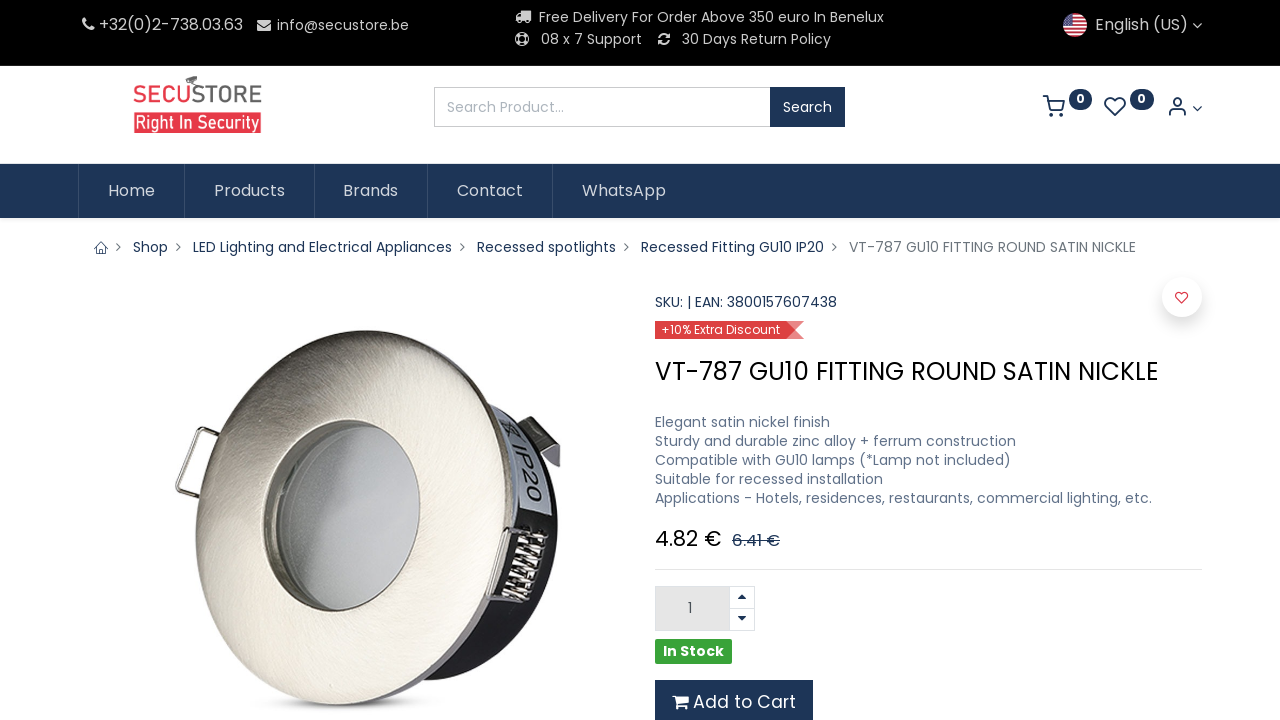

--- FILE ---
content_type: text/html; charset=utf-8
request_url: https://www.secustore.be/shop/3614-vt-787-gu10-fitting-round-satin-nickle-30196
body_size: 35246
content:


        
        
        

        <!DOCTYPE html>
        
        
            
        
    <html lang="en-US" data-website-id="3" data-oe-company-name="Avinet Safety">
            
        
            
            
            
            
                
            
        
        
    <head>
                <meta charset="utf-8"/>
                <meta http-equiv="X-UA-Compatible" content="IE=edge,chrome=1"/>
    <meta name="viewport" content="width=device-width, initial-scale=1, user-scalable=no"/>
        <meta name="generator" content="Odoo"/>
        
        
        
            
            
            
        <meta name="description" content="Elegant satin nickel finish
Sturdy and durable zinc alloy + ferrum construction
Compatible with GU10 lamps (*Lamp not included)
Suitable for recessed installation
Applications - Hotels, residences, restaurants, commercial lighting, etc."/>
        
        
            
            
            
                
                    
                        <meta property="og:type" content="website"/>
                    
                
                    
                        <meta property="og:title" content="VT-787 GU10 FITTING ROUND SATIN NICKLE"/>
                    
                
                    
                        <meta property="og:site_name" content="Avinet Safety"/>
                    
                
                    
                        <meta property="og:url" content="https://www.secustore.be/shop/3614-vt-787-gu10-fitting-round-satin-nickle-30196"/>
                    
                
                    
                        <meta property="og:image" content="https://www.secustore.be/web/image/product.template/30196/image_1024?unique=515bd15"/>
                    
                
                    
                        <meta property="og:description" content="Elegant satin nickel finish
Sturdy and durable zinc alloy + ferrum construction
Compatible with GU10 lamps (*Lamp not included)
Suitable for recessed installation
Applications - Hotels, residences, restaurants, commercial lighting, etc."/>
                    
                
            
            
            
                
                    <meta name="twitter:card" content="summary_large_image"/>
                
                    <meta name="twitter:title" content="VT-787 GU10 FITTING ROUND SATIN NICKLE"/>
                
                    <meta name="twitter:image" content="https://www.secustore.be/web/image/product.template/30196/image_1024?unique=515bd15"/>
                
                    <meta name="twitter:description" content="Elegant satin nickel finish
Sturdy and durable zinc alloy + ferrum construction
Compatible with GU10 lamps (*Lamp not included)
Suitable for recessed installation
Applications - Hotels, residences, restaurants, commercial lighting, etc."/>
                
            
        

        
            
            
                <link rel="alternate" hreflang="nl" href="https://www.secustore.be/nl_BE/shop/3614-vt-787-gu10-fitting-rond-satijnnikkel-30196"/>
            
                <link rel="alternate" hreflang="en" href="https://www.secustore.be/shop/3614-vt-787-gu10-fitting-round-satin-nickle-30196"/>
            
                <link rel="alternate" hreflang="fr" href="https://www.secustore.be/fr/shop/3614-vt-787-raccord-gu10-rond-nickel-satine-30196"/>
            
                <link rel="alternate" hreflang="x-default" href="https://www.secustore.be/shop/3614-vt-787-gu10-fitting-round-satin-nickle-30196"/>
            
        
        <link rel="canonical" href="https://www.secustore.be/shop/3614-vt-787-gu10-fitting-round-satin-nickle-30196"/>

        <link rel="preconnect" href="https://fonts.gstatic.com/" crossorigin=""/>
    
  

                <title> VT-787 GU10 FITTING ROUND SATIN NICKLE | SECUSTORE Hikvision Partner </title>
                <link type="image/x-icon" rel="shortcut icon" href="/web/image/website/3/favicon?unique=ac97f80"/>
    <link rel="preload" href="/web/static/lib/fontawesome/fonts/fontawesome-webfont.woff2?v=4.7.0" as="font" crossorigin=""/>
    <link type="text/css" rel="stylesheet" href="/web/content/344547-9546254/3/web.assets_common.css" data-asset-xmlid="web.assets_common" data-asset-version="9546254"/>
    <link rel="manifest" href="/pwa/3/manifest.json"/>
    <link rel="apple-touch-icon" sizes="192x192" href="/web/image/website/3/dr_pwa_icon_192/192x192"/>
    <link type="text/css" rel="stylesheet" href="/web/content/345499-91d7934/3/web.assets_frontend.css" data-asset-xmlid="web.assets_frontend" data-asset-version="91d7934"/>
        
    
  

                <script id="web.layout.odooscript" type="text/javascript">
                    var odoo = {
                        csrf_token: "864c6d42c16bc273db120d5a2afc29d08244d04fo1800363837",
                        debug: "",
                    };
                </script>
            <script type="text/javascript">
                odoo.dr_theme_config = {"bool_enable_ajax_load": true, "bool_show_bottom_bar_onscroll": false, "bool_display_bottom_bar": true, "bool_mobile_filters": true, "json_zoom": {"zoom_enabled": true, "zoom_factor": 4, "disable_small": false}, "json_category_pills": {"enable": true, "enable_child": true, "hide_desktop": true, "show_title": true, "style": 1}, "json_grid_product": {"show_color_preview": true, "show_quick_view": true, "show_similar_products": true, "show_rating": true}, "json_shop_filters": {"in_sidebar": false, "collapsible": true, "show_category_count": false, "show_attrib_count": false, "hide_attrib_value": false, "show_rating_filter": false, "show_brand_search": true, "show_labels_search": true, "show_tags_search": true, "brands_style": 1, "tags_style": 1}, "bool_sticky_add_to_cart": true, "bool_general_show_category_search": false, "json_general_language_pricelist_selector": {"hide_country_flag": false}, "json_brands_page": {"disable_brands_grouping": false}, "cart_flow": "default", "json_bottom_bar_config": ["tp_home", "tp_search", "tp_wishlist", "tp_offer", "tp_brands", "tp_category", "tp_orders"], "theme_installed": true, "pwa_active": false, "bool_product_offers": true, "is_public_user": true};
            </script>
        
    <script type="text/javascript">
                odoo.session_info = {"is_admin": false, "is_system": false, "is_website_user": true, "user_id": false, "is_frontend": true, "translationURL": "/website/translations", "cache_hashes": {"translations": "05071fb879321bf01f941f60fab1f126f565cdad"}};
                if (!/(^|;\s)tz=/.test(document.cookie)) {
                    const userTZ = Intl.DateTimeFormat().resolvedOptions().timeZone;
                    document.cookie = `tz=${userTZ}; path=/`;
                }
            </script>
    <script defer="defer" type="text/javascript" src="/web/content/344549-0501df0/3/web.assets_common_minimal_js.js" data-asset-xmlid="web.assets_common_minimal_js" data-asset-version="0501df0"></script>
    <script defer="defer" type="text/javascript" src="/web/content/344550-cec81e1/3/web.assets_frontend_minimal_js.js" data-asset-xmlid="web.assets_frontend_minimal_js" data-asset-version="cec81e1"></script>
    
        
    
    <script defer="defer" type="text/javascript" data-src="/web/content/344552-99b6c63/3/web.assets_common_lazy.js" data-asset-xmlid="web.assets_common_lazy" data-asset-version="99b6c63"></script>
    <meta name="theme-color" content="#FFFFFF"/>
    <meta name="mobile-web-app-capable" content="yes"/>
    <meta name="apple-mobile-web-app-title" content="SECUSTORE"/>
    <meta name="apple-mobile-web-app-capable" content="yes"/>
    <meta name="apple-mobile-web-app-status-bar-style" content="default"/>
    <script type="text/javascript" src="//widget.trustpilot.com/bootstrap/v5/tp.widget.bootstrap.min.js" async="async"></script>
    <script defer="defer" type="text/javascript" data-src="/web/content/344553-e83d8dc/3/web.assets_frontend_lazy.js" data-asset-xmlid="web.assets_frontend_lazy" data-asset-version="e83d8dc"></script>
        
    
  

                
            
        <!-- Google tag (gtag.js) -->
<script async src="https://www.googletagmanager.com/gtag/js?id=G-1KYH3JBJD9"></script>
<script src="https://apis.google.com/js/platform.js?onload=renderBadge" async defer></script>

<script>
  window.dataLayer = window.dataLayer || [];
  function gtag(){dataLayer.push(arguments);}
  gtag('js', new Date());

  gtag('config', 'G-1KYH3JBJD9');
  
  
  
    window.renderBadge = function() {
    var ratingBadgeContainer = document.createElement("div");
    document.body.appendChild(ratingBadgeContainer);
    window.gapi.load('ratingbadge', function() {
      window.gapi.ratingbadge.render(ratingBadgeContainer, {"merchant_id": 5349698811});
    });
  }
  
  
  
  <!-- Google Tag Manager -->
(function(w,d,s,l,i){w[l]=w[l]||[];w[l].push({'gtm.start':
new Date().getTime(),event:'gtm.js'});var f=d.getElementsByTagName(s)[0],
j=d.createElement(s),dl=l!='dataLayer'?'&l='+l:'';j.async=true;j.src=
'https://www.googletagmanager.com/gtm.js?id='+i+dl;f.parentNode.insertBefore(j,f);
})(window,document,'script','dataLayer','GTM-5F34ZMMC');
<!-- End Google Tag Manager -->

</script>



    
            
            
                <link rel="manifest" href="/pwa_ept/manifest/3"/>
                <meta name="apple-mobile-web-app-status-bar-style" content="black"/>
                <meta name="apple-mobile-web-app-title" content="PWA"/>
                <meta name="theme-color" content="black"/>
                
                <link rel="apple-touch-icon" href="/web/image/website/3/app_image_512/152x152"/>
                <meta name="apple-mobile-web-app-capable" content="yes"/>
            
        </head>
            <body class="">
                
        
    
            
        <div id="wrapwrap" class="   ">
      
            
            
                
        
        
        
        
        
        
        
        
        
        <div class="tp-bottombar-component w-100 tp-bottombar-component-style-1 p-0 tp-has-drower-element  ">

            

            <ul class="list-inline my-2 px-5 d-flex tp-bottombar-main-element justify-content-between">
                
                    
                    
                    
                        
        
        <li class="list-inline-item position-relative tp-bottom-action-btn text-center  ">
            <a aria-label="Home" class=" " href="/">
                <i class="tp-action-btn-icon fa fa-home"></i>
                
                
            </a>
            <div class="tp-action-btn-label">Home</div>
        </li>
    
                    
                
                    
                    
                    
                        
        
        <li class="list-inline-item position-relative tp-bottom-action-btn text-center tp-search-sidebar-action ">
            <a aria-label="Search" class=" " href="#">
                <i class="tp-action-btn-icon dri dri-search"></i>
                
                
            </a>
            <div class="tp-action-btn-label">Search</div>
        </li>
    
                    
                
                    
                    
                        <li class="list-inline-item text-center tp-bottom-action-btn tp-drawer-action-btn align-items-center d-flex justify-content-center rounded-circle">
                            <a href="#" aria-label="Open menu"><i class="tp-drawer-icon fa fa-th"></i></a>
                        </li>
                    
                    
                        
        
        <li class="list-inline-item position-relative tp-bottom-action-btn text-center  ">
            <a aria-label="Wishlist" class="o_wsale_my_wish tp-btn-in-bottom-bar " href="/shop/wishlist">
                <i class="tp-action-btn-icon dri dri-wishlist"></i>
                <sup class="my_wish_quantity o_animate_blink badge badge-primary">0</sup>
                
            </a>
            <div class="tp-action-btn-label">Wishlist</div>
        </li>
    
                    
                
                    
                    
                    
                
                    
                    
                    
                
                    
                    
                    
                
                    
                    
                    
                
                
        <li class="list-inline-item o_not_editable tp-bottom-action-btn">
            <div class="dropdown">
                <a href="#" class="dropdown-toggle" data-toggle="dropdown" aria-label="Account Info"><i class="dri dri-user tp-action-btn-icon"></i></a>
                <div class="tp-action-btn-label">Account</div>
                <div class="dropdown-menu dropdown-menu-right" role="menu">
                    <div class="dropdown-header">Guest</div>
                    <a href="/web/login" role="menuitem" class="dropdown-item">Login</a>
                    <div class="dropdown-divider"></div>
                    <a href="/shop/cart" role="menuitem" class="dropdown-item">My Cart</a>
                    <a href="/shop/wishlist" role="menuitem" class="dropdown-item">Wishlist (<span class="tp-wishlist-counter">0</span>)</a>
                </div>
            </div>
            
        </li>
    
            </ul>
            <hr class="mx-4"/>
            <ul class="list-inline d-flex my-2 px-5 tp-bottombar-secondary-element justify-content-between">
                
                    
                    
                
                    
                    
                
                    
                    
                
                    
                    
                        
        
        <li class="list-inline-item position-relative tp-bottom-action-btn text-center  ">
            <a aria-label="Offers" class=" " href="/offers">
                <i class="tp-action-btn-icon dri dri-bolt"></i>
                
                
            </a>
            <div class="tp-action-btn-label">Offers</div>
        </li>
    
                    
                
                    
                    
                        
        
        <li class="list-inline-item position-relative tp-bottom-action-btn text-center  ">
            <a aria-label="Brands" class=" " href="/shop/all_brands">
                <i class="tp-action-btn-icon dri dri-tag-l "></i>
                
                
            </a>
            <div class="tp-action-btn-label">Brands</div>
        </li>
    
                    
                
                    
                    
                        
        
        <li class="list-inline-item position-relative tp-bottom-action-btn text-center tp-category-action ">
            <a aria-label="Category" class=" " href="#">
                <i class="tp-action-btn-icon dri dri-category"></i>
                
                
            </a>
            <div class="tp-action-btn-label">Category</div>
        </li>
    
                    
                
                    
                    
                        
        
        <li class="list-inline-item position-relative tp-bottom-action-btn text-center  ">
            <a aria-label="Orders" class=" " href="/my/orders">
                <i class="tp-action-btn-icon fa fa-file-text-o"></i>
                
                
            </a>
            <div class="tp-action-btn-label">Orders</div>
        </li>
    
                    
                
            </ul>
        </div>
    
            
        
            <div class="te_auto_play_value d-none">
                <span>True</span>
            </div>
        <header id="top" data-anchor="true" data-name="Header" class="  o_header_no_transition o_hoverable_dropdown">
        <div class="tp-preheader">
      <div class="container">
        <div class="row justify-content-lg-between justify-content-center align-items-center">
          <div class="col-auto py-2 d-none d-lg-block">
            <ul class="list-inline mb-0"><li class="list-inline-item"><a href="tel:+32495674410" data-original-title="" title="" aria-describedby="tooltip335537"><i class="fa fa-1x fa-fw fa-phone"></i>+32</a>(0)2-738.03.63</li>&nbsp;<li class="list-inline-item"><a href="mailto:info@secustore.be" data-original-title="" title="" aria-describedby="tooltip78954"><i class="fa fa-1x fa-envelope fa-fw" style="font-size: 14px;"></i><font style="font-size: 14px;" data-original-title="" title="" aria-describedby="tooltip827112">&nbsp;info@secustore.be</font></a></li></ul>
          </div>
          <div class="col-auto py-2 pt4 pb0 col-lg-5">
            <ul class="list-inline mb-0">
              <li class="list-inline-item">
                <span class="fa fa-truck p-1"></span>
                <font style="font-size: 14px;">Free Delivery For Order Above 350 euro&nbsp;In Benelux</font>
              </li>
              <font style="font-size: 14px;">&nbsp;</font>
              <li class="list-inline-item">
                <font style="font-size: 14px;">&nbsp;</font>
              </li>
              <li class="list-inline-item">
                <span class="fa fa-support p-1" style="font-size: 14px;" data-original-title="" title="" aria-describedby="tooltip798116"></span>
                <font style="font-size: 14px;">&nbsp;08 x 7 Support</font>
              </li>
              <li class="list-inline-item">
                <span class="fa fa-refresh p-1" style="font-size: 14px;"></span>
                <font style="font-size: 14px;">&nbsp;30 Days Return Policy</font>
              </li>
            </ul>
          </div>
          <div class="col-auto py-2 d-none d-lg-block">
            
        
        
        
        
        

        <div class="js_language_selector ">
            <a class="dropdown-toggle d-flex align-items-center" href="#" data-toggle="dropdown" aria-haspopup="true" aria-expanded="true">
                
                    
    <img class="o_lang_flag" src="/base/static/img/country_flags/us.png?height=25" loading="lazy"/>

                
                <span class="align-middle ml-1">English (US)</span>
                
            </a>
            <div class="dropdown-menu" role="menu">
                
                
                    
                        <a class="dropdown-item js_change_lang" href="/nl_BE/shop/3614-vt-787-gu10-fitting-round-satin-nickle-30196" data-url_code="nl_BE">
                            
    <img class="o_lang_flag" src="/base/static/img/country_flags/be.png?height=25" loading="lazy"/>

                            <span> Nederlands (BE)</span>
                        </a>
                        <li class="dropdown-divider"></li>
                    
                        <a class="dropdown-item js_change_lang" href="/shop/3614-vt-787-gu10-fitting-round-satin-nickle-30196" data-url_code="en">
                            
    <img class="o_lang_flag" src="/base/static/img/country_flags/us.png?height=25" loading="lazy"/>

                            <span>English (US)</span>
                        </a>
                        <li class="dropdown-divider"></li>
                    
                        <a class="dropdown-item js_change_lang" href="/fr/shop/3614-vt-787-gu10-fitting-round-satin-nickle-30196" data-url_code="fr">
                            
    <img class="o_lang_flag" src="/base/static/img/country_flags/fr.png?height=25" loading="lazy"/>

                            <span> Français</span>
                        </a>
                        <li class="dropdown-divider"></li>
                    
                
                
    

            </div>
        </div>
    
          </div>
        </div>
      </div>
    </div>
    <div class="tp-header">
      <div class="container">
        <div class="row justify-content-center justify-content-lg-between align-items-center">
          <div class="col-3">
            
    <a href="/" class="navbar-brand logo d-none d-lg-inline-block">
            <span role="img" aria-label="Logo of SECUSTORE Hikvision Partner" title="SECUSTORE Hikvision Partner"><img src="/web/image/website/3/logo/SECUSTORE%20Hikvision%20Partner?unique=ac97f80" class="img img-fluid" alt="SECUSTORE Hikvision Partner" loading="lazy"/></span>
        </a>
    
          </div>
          <div class="col-6 py-3">
            <form class="w-100 w-lg-75 o_wsale_products_searchbar_form o_not_editable mx-auto" method="get" action="/shop">
              <div class="input-group">
                <div class="input-group-prepend">
                  
        
        
    
                </div>
                <input type="text" name="search" data-limit="5" data-display-price="true" data-display-image="true" class="form-control bg-transparent search-query" placeholder="Search Product..." value=""/>
                <div class="input-group-append">
                  <button type="submit" class="btn btn-primary" aria-label="Search">Search</button>
                </div>
              </div>
            </form>
          </div>
          <div class="col-3 py-3 text-right">
            <ul class="list-inline m-0 tp-account-info">
              
        

        
        <li class="list-inline-item">
            <a class="o_wsale_my_cart tp-cart-sidebar-action" href="/shop/cart">
                <i class="dri dri-cart o_not_editable"></i>
                <sup class="my_cart_quantity badge badge-primary mb-0 font-weight-bold" data-order-id="">0</sup>
            </a>
            
        </li>

        
        <li class="list-inline-item">
            <a class="o_wsale_my_wish" href="/shop/wishlist">
                <i class="dri dri-wishlist o_not_editable"></i>
                <sup class="my_wish_quantity o_animate_blink badge badge-primary">0</sup>
            </a>
            
        </li>

        
        <li class="list-inline-item o_not_editable ">
            <div class="dropdown">
                <a href="#" class="dropdown-toggle" data-toggle="dropdown" aria-label="Account Info"><i class="dri dri-user "></i></a>
                
                <div class="dropdown-menu dropdown-menu-right" role="menu">
                    <div class="dropdown-header">Guest</div>
                    <a href="/web/login" role="menuitem" class="dropdown-item">Login</a>
                    <div class="dropdown-divider"></div>
                    <a href="/shop/cart" role="menuitem" class="dropdown-item">My Cart</a>
                    <a href="/shop/wishlist" role="menuitem" class="dropdown-item">Wishlist (<span class="tp-wishlist-counter">0</span>)</a>
                </div>
            </div>
            
        </li>
    
    
            </ul>
          </div>
        </div>
      </div>
    </div>
    <nav data-name="Navbar" class="navbar navbar-expand-lg navbar-light o_colored_level o_cc shadow-sm">
      <div id="top_menu_container" class="container justify-content-between">
        
        <button class="navbar-toggler tp-navbar-toggler collapsed" type="button" data-toggle="collapse" aria-label="Menu" data-target="#top_menu_collapse">
            <span class="icon-bar top-bar o_not_editable"></span>
            <span class="icon-bar middle-bar o_not_editable"></span>
            <span class="icon-bar bottom-bar o_not_editable"></span>
        </button>
    
        
    <a href="/" class="navbar-brand logo d-lg-none">
            <span role="img" aria-label="Logo of SECUSTORE Hikvision Partner" title="SECUSTORE Hikvision Partner"><img src="/web/image/website/3/logo/SECUSTORE%20Hikvision%20Partner?unique=ac97f80" class="img img-fluid" alt="SECUSTORE Hikvision Partner" loading="lazy"/></span>
        </a>
    
        
        
        <div class="tp-account-info">
            <a class="o_wsale_my_cart tp-cart-sidebar-action d-lg-none" href="/shop/cart">
                <i class="dri dri-cart o_not_editable"></i>
                <sup class="my_cart_quantity badge badge-primary mb-0 font-weight-bold" data-order-id="">0</sup>
            </a>
        </div>
    
        <div id="top_menu_collapse" class="collapse navbar-collapse order-last order-lg-0">
          
    
        <div class="o_offcanvas_menu_backdrop" data-toggle="collapse" data-target="#top_menu_collapse" aria-label="Toggle navigation"></div>
    <ul id="top_menu" class="nav navbar-nav flex-grow-1">
        
        <li class="o_offcanvas_menu_toggler order-first navbar-toggler text-right border-0 o_not_editable">
            <a href="#top_menu_collapse" class="nav-link px-3" data-toggle="collapse">
                <span class="fa-2x">×</span>
            </a>
        </li>
    
            
            
              
    
            
        
    <li class="nav-item">
        <a role="menuitem" href="/" class="nav-link ">
            
            
        <span>Home</span>
            
        
        </a>
    </li>
    

            
              
    
            
        
    <li class="nav-item">
        <a role="menuitem" href="/shopby_category" class="nav-link ">
            
            
        <span>Products</span>
            
        
        </a>
    </li>
    

            
              
    
            
        
    <li class="nav-item">
        <a role="menuitem" href="/shop/all_brands" class="nav-link ">
            
            
        <span>Brands</span>
            
        
        </a>
    </li>
    

            
              
    
            
        
    <li class="nav-item">
        <a role="menuitem" href="/contactus" class="nav-link ">
            
            
        <span>Contact</span>
            
        
        </a>
    </li>
    

            
              
    
            
        
    <li class="nav-item">
        <a role="menuitem" href="https://wa.me/+32495674410" class="nav-link ">
            
            
        <span>WhatsApp</span>
            
        
        </a>
    </li>
    

            
          
        <li class="o_offcanvas_logo_container order-last navbar-toggler py-4 order-1 mt-auto text-center border-0">
            <a href="/" class="o_offcanvas_logo logo">
            <span role="img" aria-label="Logo of SECUSTORE Hikvision Partner" title="SECUSTORE Hikvision Partner"><img src="/web/image/website/3/logo/SECUSTORE%20Hikvision%20Partner?unique=ac97f80" class="img img-fluid" style="max-width: 200px" alt="SECUSTORE Hikvision Partner" loading="lazy"/></span>
        </a>
    </li>
    
    </ul>

        </div>
      </div>
    </nav>
  </header>
      <main>
        
            
        
            
            
            <div class="my-1 my-md-2">
                <div class="container">
                    <div class="row">
                        <div class="col-12">
                            <ol class="breadcrumb mb-0 bg-transparent">
                                <li class="breadcrumb-item">
                                    <a href="/"><i class="dri dri-home-l"></i></a>
                                </li>
                                <li class="breadcrumb-item">
                                    <a href="/shop">Shop</a>
                                </li>
                                 
                                    
                                  <li class="breadcrumb-item">
                                        <a href="/shop/category/led-lighting-and-electrical-appliances-81">LED Lighting and Electrical Appliances</a>
                                  </li>
                                
                                  <li class="breadcrumb-item">
                                        <a href="/shop/category/led-lighting-and-electrical-appliances-recessed-spotlights-1033">Recessed spotlights</a>
                                  </li>
                                
                                  <li class="breadcrumb-item">
                                        <a href="/shop/category/led-lighting-and-electrical-appliances-recessed-spotlights-recessed-fitting-gu10-ip20-28033">Recessed Fitting GU10 IP20</a>
                                  </li>
                                
                          
                                <li class="breadcrumb-item active">
                                    <span>VT-787 GU10 FITTING ROUND SATIN NICKLE</span>
                                     
                                </li>
                            </ol>
                        </div>
                    </div>
                </div>
            </div>
        <div itemscope="itemscope" itemtype="http://schema.org/Product" id="wrap" class="js_sale ecom-zoomable zoomodoo-next ecom-zoomable zoomodoo-next" data-ecom-zoom-auto="1">
                <section id="product_detail" class="container oe_website_sale discount" data-view-track="1">
                    
                    <div class="row">
                        <div class="col-12 col-lg-6 pb-2">
                            
        
        <div id="o-carousel-product" class="carousel slide sticky-top tp-drift-zoom tp-product-detail-carousel" data-ride="carousel" data-interval="0">
            <div class="carousel-outer position-relative">
                <div class="carousel-inner h-100">
                    
                        <div class="carousel-item h-100 active">
                            <div class="d-flex align-items-center justify-content-center h-100">
                <div class="d-flex align-items-center justify-content-center h-100 position-relative"><img src="/web/image/product.product/89218/image_1024/%5B3614%5D%20VT-787%20GU10%20FITTING%20ROUND%20SATIN%20NICKLE?unique=515bd15" itemprop="image" class="img img-fluid product_detail_img mh-100 tp-drift-zoom-img" alt="VT-787 GU10 FITTING ROUND SATIN NICKLE" loading="lazy"/></div>
            </div></div>
                    
                </div>
                
            </div>
            <div class="d-none d-md-block text-center">
                
            </div>
        </div>
    
                        </div>
                        <div class="col-12 col-lg-6 py-2" id="product_details">
                            <div class="my-2">
                                <span>SKU:  </span>
                                <span id="internal_reference"></span> |
                                <span>EAN:  </span>
                                <span>3800157607438</span> 
                                
                            </div>
                            
            <div class="tp-product-label tp-product-label-color-red mb-3">
                <span>+10% Extra Discount</span>
            </div>
        
                
                <h1 itemprop="name" class="h3">VT-787 GU10 FITTING ROUND SATIN NICKLE</h1>
             
         
            <div class="row">
                <div id="alertmsg" style="padding: 0% 1%;"></div>
            </div>

            

            <div class="modal fade" id="product_call_for_price_modal" tabindex="-1" role="dialog" aria-labelledby="myModalLabel" aria-hidden="true" data-backdrop="static">
                <div class="modal-dialog" role="document">
                    <div class="modal-content">
                        <div class="modal-header">
                            <h4 class="modal-title" id="myModalLabel">Call For Price</h4>
                        </div>
                        <form action="" method="POST" id="frm_register" role="form">
                            <div class="modal-body">
                                <div class="form-group row">
                                    <label class="col-sm-3 control-label" for="input_firstname">First Name</label>
                                    <div class="col-sm-9">
                                        <input type="text" class="form-control" name="input_firstname" id="input_firstname" placeholder="First Name..." required="true"/>
                                    </div>
                                </div>
                                <div class="form-group row">
                                    <label class="col-sm-3 control-label" for="input_lastname">Last Name</label>
                                    <div class="col-sm-9">
                                        <input type="text" class="form-control" name="input_lastname" id="input_lastname" placeholder="Last Name..." required="true"/>
                                    </div>
                                </div>
                                <div class="form-group row">
                                    <label class="col-sm-3 control-label" for="input_email">Email</label>
                                    <div class="col-sm-9">
                                        <input type="email" class="form-control" name="input_email" id="input_email" placeholder="Email..." required="true"/>
                                    </div>
                                </div>
                                <div class="form-group row">
                                    <label class="col-sm-3 control-label" for="input_contactno">Contact No.</label>
                                    <div class="col-sm-9">
                                        <input type="text" class="form-control" name="input_contactno" id="input_contactno" placeholder="Contact No..." required="true"/>
                                    </div>
                                </div>
                                <div class="form-group row">
                                    <label class="col-sm-3 control-label" for="input_quantity">Quantity</label>
                                    <div class="col-sm-9">
                                        <input type="number" class="form-control" name="input_quantity" id="input_quantity" placeholder="Quantity..." required="true"/>
                                    </div>
                                </div>
                                <div class="form-group row">
                                    <label class="col-sm-3 control-label" for="input_message">Message</label>
                                    <div class="col-sm-9">
                                        <textarea class="form-control" name="input_message" id="input_message" placeholder="Message..."></textarea>
                                    </div>
                                </div>
                            </div>
                            <div class="modal-footer">
                                <button type="button" class="btn btn-default closemodel_btn" data-dismiss="modal">Close</button>
                                <button type="reset" class="btn btn-default" id="bttn_reset">Reset</button>
                                <button type="submit" class="btn btn-primary" id="bttn_save_changes">Send</button>
                            </div>
                        </form>
                    </div>
                </div>
            </div>
        
            
            <p class="text-muted mt-3" placeholder="A short description that will also appear on documents.">Elegant satin nickel finish<br>
Sturdy and durable zinc alloy + ferrum construction<br>
Compatible with GU10 lamps (*Lamp not included)<br>
Suitable for recessed installation<br>
Applications - Hotels, residences, restaurants, commercial lighting, etc.</p>
        
                           <span itemprop="url" style="display:none;">/shop/3614-vt-787-gu10-fitting-round-satin-nickle-30196</span>
                       <form action="/shop/cart/update" method="POST">
                                <input type="hidden" name="csrf_token" value="864c6d42c16bc273db120d5a2afc29d08244d04fo1800363837"/>
                                <div class="js_product js_main_product">
                                    
            
      <div itemprop="offers" itemscope="itemscope" itemtype="http://schema.org/Offer" class="product_price mt16">
          <h4 class="oe_price_h4 css_editable_mode_hidden">
                <span data-oe-type="monetary" data-oe-expression="combination_info['price']" class="oe_price" style="white-space: nowrap;"><span class="oe_currency_value">4.82</span> €</span>
                <span itemprop="price" style="display:none;">4.82</span>
                <span itemprop="priceCurrency" style="display:none;">EUR</span>
                <small data-oe-type="monetary" data-oe-expression="combination_info['list_price']" style="text-decoration: line-through; white-space: nowrap;" class="text-body ml-1 oe_default_price "><span class="oe_currency_value">6.41</span> €</small>
                </h4>
        <h4 class="css_non_editable_mode_hidden decimal_precision" data-precision="2">
            <span><span class="oe_currency_value">5.30</span> €</span>
          </h4>
      </div>
    
            
            
            
            <hr/>
        
                                        <input type="hidden" class="product_id" name="product_id" value="89218"/>
                                        <input type="hidden" class="product_template_id" name="product_template_id" value="30196"/>
                                        
        
        <ul class="list-unstyled js_add_cart_variants flex-column" data-attribute_exclusions="{&quot;exclusions&quot;: {&quot;134407&quot;: [], &quot;134408&quot;: [], &quot;134409&quot;: [], &quot;152455&quot;: [], &quot;152458&quot;: [], &quot;152459&quot;: [], &quot;183622&quot;: [], &quot;152457&quot;: [], &quot;134406&quot;: [], &quot;134411&quot;: [], &quot;134412&quot;: [], &quot;152456&quot;: [], &quot;134410&quot;: [], &quot;152460&quot;: []}, &quot;parent_exclusions&quot;: {}, &quot;parent_combination&quot;: [], &quot;parent_product_name&quot;: null, &quot;mapped_attribute_names&quot;: {&quot;134407&quot;: &quot;Length Box mm: 100&quot;, &quot;134408&quot;: &quot;Width Box mm: 90&quot;, &quot;134409&quot;: &quot;Height Box mm: 65&quot;, &quot;152455&quot;: &quot;Dimensions: 84x38mm&quot;, &quot;152458&quot;: &quot;Warranty: 2 Years&quot;, &quot;152459&quot;: &quot;Operation Temperature: -25\u00b0C to +50\u00b0C&quot;, &quot;183622&quot;: &quot;Body Color: Satin Nickle&quot;, &quot;152457&quot;: &quot;IP Rating: IP54&quot;, &quot;134406&quot;: &quot;VT-Model: VT-787RD-SN&quot;, &quot;134411&quot;: &quot;Body Material: Zinc Alloy + Ferrum&quot;, &quot;134412&quot;: &quot;Shape: Round&quot;, &quot;152456&quot;: &quot;Cutting Size: 75mm&quot;, &quot;134410&quot;: &quot;Base: GU10&quot;, &quot;152460&quot;: &quot;Installation Type: Recessed&quot;}}">
            
                <li data-attribute_id="2584" data-attribute_name="Length Box mm" class="variant_attribute d-none">

                    
                    
                    <strong class="attribute_name">Length Box mm</strong>

                    

                    
                        <ul data-attribute_id="2584" class="list-unstyled ">
                            
                                <li class="form-group js_attribute_value" style="margin: 0;">
                <label class="custom-control custom-radio">
                    <div class="radio-toolbar"> 
                        
                        
                        <input type="radio" class="custom-control-input js_variant_change radio_input no_variant" checked="True" name="ptal-66114" value="134407" data-value_id="134407" data-value_name="100" data-attribute_name="Length Box mm" code=""/>

                        <div class="radio_input_value custom-control-label font-weight-normal">
                            <span>100</span>
                            
                        </div>
                    </div>
                </label>
            </li>
        
                        </ul>
                    

                    
                
            
        </li>
            
                <li data-attribute_id="2585" data-attribute_name="Width Box mm" class="variant_attribute d-none">

                    
                    
                    <strong class="attribute_name">Width Box mm</strong>

                    

                    
                        <ul data-attribute_id="2585" class="list-unstyled ">
                            
                                <li class="form-group js_attribute_value" style="margin: 0;">
                <label class="custom-control custom-radio">
                    <div class="radio-toolbar"> 
                        
                        
                        <input type="radio" class="custom-control-input js_variant_change radio_input no_variant" checked="True" name="ptal-66115" value="134408" data-value_id="134408" data-value_name="90" data-attribute_name="Width Box mm" code=""/>

                        <div class="radio_input_value custom-control-label font-weight-normal">
                            <span>90</span>
                            
                        </div>
                    </div>
                </label>
            </li>
        
                        </ul>
                    

                    
                
            
        </li>
            
                <li data-attribute_id="2586" data-attribute_name="Height Box mm" class="variant_attribute d-none">

                    
                    
                    <strong class="attribute_name">Height Box mm</strong>

                    

                    
                        <ul data-attribute_id="2586" class="list-unstyled ">
                            
                                <li class="form-group js_attribute_value" style="margin: 0;">
                <label class="custom-control custom-radio">
                    <div class="radio-toolbar"> 
                        
                        
                        <input type="radio" class="custom-control-input js_variant_change radio_input no_variant" checked="True" name="ptal-66116" value="134409" data-value_id="134409" data-value_name="65" data-attribute_name="Height Box mm" code=""/>

                        <div class="radio_input_value custom-control-label font-weight-normal">
                            <span>65</span>
                            
                        </div>
                    </div>
                </label>
            </li>
        
                        </ul>
                    

                    
                
            
        </li>
            
                <li data-attribute_id="2593" data-attribute_name="Dimensions" class="variant_attribute d-none">

                    
                    
                    <strong class="attribute_name">Dimensions</strong>

                    

                    
                        <ul data-attribute_id="2593" class="list-unstyled ">
                            
                                <li class="form-group js_attribute_value" style="margin: 0;">
                <label class="custom-control custom-radio">
                    <div class="radio-toolbar"> 
                        
                        
                        <input type="radio" class="custom-control-input js_variant_change radio_input no_variant" checked="True" name="ptal-84162" value="152455" data-value_id="152455" data-value_name="84x38mm" data-attribute_name="Dimensions" code=""/>

                        <div class="radio_input_value custom-control-label font-weight-normal">
                            <span>84x38mm</span>
                            
                        </div>
                    </div>
                </label>
            </li>
        
                        </ul>
                    

                    
                
            
        </li>
            
                <li data-attribute_id="2600" data-attribute_name="Warranty" class="variant_attribute d-none">

                    
                    
                    <strong class="attribute_name">Warranty</strong>

                    

                    
                        <ul data-attribute_id="2600" class="list-unstyled ">
                            
                                <li class="form-group js_attribute_value" style="margin: 0;">
                <label class="custom-control custom-radio">
                    <div class="radio-toolbar"> 
                        
                        
                        <input type="radio" class="custom-control-input js_variant_change radio_input no_variant" checked="True" name="ptal-84165" value="152458" data-value_id="152458" data-value_name="2 Years" data-attribute_name="Warranty" code=""/>

                        <div class="radio_input_value custom-control-label font-weight-normal">
                            <span>2 Years</span>
                            
                        </div>
                    </div>
                </label>
            </li>
        
                        </ul>
                    

                    
                
            
        </li>
            
                <li data-attribute_id="2605" data-attribute_name="Operation Temperature" class="variant_attribute d-none">

                    
                    
                    <strong class="attribute_name">Operation Temperature</strong>

                    

                    
                        <ul data-attribute_id="2605" class="list-unstyled ">
                            
                                <li class="form-group js_attribute_value" style="margin: 0;">
                <label class="custom-control custom-radio">
                    <div class="radio-toolbar"> 
                        
                        
                        <input type="radio" class="custom-control-input js_variant_change radio_input no_variant" checked="True" name="ptal-84166" value="152459" data-value_id="152459" data-value_name="-25°C to +50°C" data-attribute_name="Operation Temperature" code=""/>

                        <div class="radio_input_value custom-control-label font-weight-normal">
                            <span>-25°C to +50°C</span>
                            
                        </div>
                    </div>
                </label>
            </li>
        
                        </ul>
                    

                    
                
            
        </li>
            
                <li data-attribute_id="3029" data-attribute_name="Body Color" class="variant_attribute d-none">

                    
                    
                    <strong class="attribute_name">Body Color</strong>

                    
                        <select data-attribute_id="3029" class="form-control js_variant_change no_variant " name="ptal-118090">
                            
                                
                                <option value="183622" data-value_id="183622" data-value_name="Satin Nickle" data-attribute_name="Body Color" selected="True">
                                    <span>Satin Nickle</span>
                                    
                                    </option>

                                
                                
                                
                             
                                
                            
                        </select>
        

                    

                    
                
            
        </li>
            
                <li data-attribute_id="2599" data-attribute_name="IP Rating" class="variant_attribute d-none">

                    
                    
                    <strong class="attribute_name">IP Rating</strong>

                    

                    
                        <ul data-attribute_id="2599" class="list-unstyled ">
                            
                                <li class="form-group js_attribute_value" style="margin: 0;">
                <label class="custom-control custom-radio">
                    <div class="radio-toolbar"> 
                        
                        
                        <input type="radio" class="custom-control-input js_variant_change radio_input no_variant" checked="True" name="ptal-84164" value="152457" data-value_id="152457" data-value_name="IP54" data-attribute_name="IP Rating" code=""/>

                        <div class="radio_input_value custom-control-label font-weight-normal">
                            <span>IP54</span>
                            
                        </div>
                    </div>
                </label>
            </li>
        
                        </ul>
                    

                    
                
            
        </li>
            
                <li data-attribute_id="2582" data-attribute_name="VT-Model" class="variant_attribute d-none">

                    
                    
                    <strong class="attribute_name">VT-Model</strong>

                    

                    
                        <ul data-attribute_id="2582" class="list-unstyled ">
                            
                                <li class="form-group js_attribute_value" style="margin: 0;">
                <label class="custom-control custom-radio">
                    <div class="radio-toolbar"> 
                        
                        
                        <input type="radio" class="custom-control-input js_variant_change radio_input no_variant" checked="True" name="ptal-66113" value="134406" data-value_id="134406" data-value_name="VT-787RD-SN" data-attribute_name="VT-Model" code=""/>

                        <div class="radio_input_value custom-control-label font-weight-normal">
                            <span>VT-787RD-SN</span>
                            
                        </div>
                    </div>
                </label>
            </li>
        
                        </ul>
                    

                    
                
            
        </li>
            
                <li data-attribute_id="2589" data-attribute_name="Body Material" class="variant_attribute d-none">

                    
                    
                    <strong class="attribute_name">Body Material</strong>

                    

                    
                        <ul data-attribute_id="2589" class="list-unstyled ">
                            
                                <li class="form-group js_attribute_value" style="margin: 0;">
                <label class="custom-control custom-radio">
                    <div class="radio-toolbar"> 
                        
                        
                        <input type="radio" class="custom-control-input js_variant_change radio_input no_variant" checked="True" name="ptal-66118" value="134411" data-value_id="134411" data-value_name="Zinc Alloy + Ferrum" data-attribute_name="Body Material" code=""/>

                        <div class="radio_input_value custom-control-label font-weight-normal">
                            <span>Zinc Alloy + Ferrum</span>
                            
                        </div>
                    </div>
                </label>
            </li>
        
                        </ul>
                    

                    
                
            
        </li>
            
                <li data-attribute_id="2590" data-attribute_name="Shape" class="variant_attribute d-none">

                    
                    
                    <strong class="attribute_name">Shape</strong>

                    

                    
                        <ul data-attribute_id="2590" class="list-unstyled ">
                            
                                <li class="form-group js_attribute_value" style="margin: 0;">
                <label class="custom-control custom-radio">
                    <div class="radio-toolbar"> 
                        
                        
                        <input type="radio" class="custom-control-input js_variant_change radio_input no_variant" checked="True" name="ptal-66119" value="134412" data-value_id="134412" data-value_name="Round" data-attribute_name="Shape" code=""/>

                        <div class="radio_input_value custom-control-label font-weight-normal">
                            <span>Round</span>
                            
                        </div>
                    </div>
                </label>
            </li>
        
                        </ul>
                    

                    
                
            
        </li>
            
                <li data-attribute_id="2594" data-attribute_name="Cutting Size" class="variant_attribute d-none">

                    
                    
                    <strong class="attribute_name">Cutting Size</strong>

                    

                    
                        <ul data-attribute_id="2594" class="list-unstyled ">
                            
                                <li class="form-group js_attribute_value" style="margin: 0;">
                <label class="custom-control custom-radio">
                    <div class="radio-toolbar"> 
                        
                        
                        <input type="radio" class="custom-control-input js_variant_change radio_input no_variant" checked="True" name="ptal-84163" value="152456" data-value_id="152456" data-value_name="75mm" data-attribute_name="Cutting Size" code=""/>

                        <div class="radio_input_value custom-control-label font-weight-normal">
                            <span>75mm</span>
                            
                        </div>
                    </div>
                </label>
            </li>
        
                        </ul>
                    

                    
                
            
        </li>
            
                <li data-attribute_id="2587" data-attribute_name="Base" class="variant_attribute d-none">

                    
                    
                    <strong class="attribute_name">Base</strong>

                    

                    
                        <ul data-attribute_id="2587" class="list-unstyled ">
                            
                                <li class="form-group js_attribute_value" style="margin: 0;">
                <label class="custom-control custom-radio">
                    <div class="radio-toolbar"> 
                        
                        
                        <input type="radio" class="custom-control-input js_variant_change radio_input no_variant" checked="True" name="ptal-66117" value="134410" data-value_id="134410" data-value_name="GU10" data-attribute_name="Base" code=""/>

                        <div class="radio_input_value custom-control-label font-weight-normal">
                            <span>GU10</span>
                            
                        </div>
                    </div>
                </label>
            </li>
        
                        </ul>
                    

                    
                
            
        </li>
            
                <li data-attribute_id="2611" data-attribute_name="Installation Type" class="variant_attribute d-none">

                    
                    
                    <strong class="attribute_name">Installation Type</strong>

                    

                    
                        <ul data-attribute_id="2611" class="list-unstyled ">
                            
                                <li class="form-group js_attribute_value" style="margin: 0;">
                <label class="custom-control custom-radio">
                    <div class="radio-toolbar"> 
                        
                        
                        <input type="radio" class="custom-control-input js_variant_change radio_input no_variant" checked="True" name="ptal-84167" value="152460" data-value_id="152460" data-value_name="Recessed" data-attribute_name="Installation Type" code=""/>

                        <div class="radio_input_value custom-control-label font-weight-normal">
                            <span>Recessed</span>
                            
                        </div>
                    </div>
                </label>
            </li>
        
                        </ul>
                    

                    
                
            
        </li>
            
        </ul>
    
                                    
                                    <p class="css_not_available_msg alert alert-warning">This combination does not exist.</p>
                                    
        <div class="css_quantity input-group" contenteditable="false" style="">
            <div class="input-group-prepend">
                <a class="btn btn-secondary js_add_cart_json" aria-label="Remove one" title="Remove one" href="#">
                    <i class="fa fa-minus"></i>
                </a>
            </div>
            
            	 <input type="text" class="form-control quantity" name="add_qty" id="qty_id" value="1" data-min="1" data-setqty="1"/>
            
            
            
        <div class="input-group-append">
                <a class="btn btn-secondary float_left js_add_cart_json" aria-label="Add one" title="Add one" href="#">
                    <i class="fa fa-plus"></i>
                </a>
            </div>
        </div>
      
            
            
            
            
        
            
            <div class="stock_info_div" style="display:none;" id="89218" value="37.0" allow="deny">
                
                
                
        
            

            
                
                
                    
        
            
                <div class="in-stock-msg stock-status mt8 " style="background:#39a339;color:#FFFFFF;">
                    In Stock
                </div>
            
        
        
        
    
                
            
        

        
    
            
            
        </div>
        
    
        
            
            
                

                
                    
                    
                        <a role="button" id="add_to_cart" class="btn btn-primary btn-lg mt16 js_check_product a-submit d-block d-sm-inline-block" href="#"><i class="fa fa-shopping-cart"></i> Add to Cart</a>
                    
                
            

            

        <div id="product_option_block">
            
        
            
            
            <button type="button" role="button" class="btn btn-primary-soft o_add_wishlist_dyn mt16 ml-0 ml-md-2" data-action="o_wishlist" data-product-template-id="30196" data-product-product-id="89218">
                <span class="dri dri-wishlist" role="img" aria-label="Add to wishlist"></span> <span class="d-md-none">Add to Wishlist</span>
            </button>
        </div>
            <div class="availability_messages o_not_editable"></div>
        
                                
				<hr style="margin-bottom:10px;"/>
				<div class="wk_product_slot_loading mt8" style="background-color:#c4c4c8;width:100%;text-align: center;padding:10px;">
					<i class="fa fa-spinner fa-pulse fa-2x fa-fw margin-bottom" style="vertical-align: middle;"></i>
					<span> Loading offers</span>
				</div>
				<span class="wk_product_offer_slot"></span>
			</div>
                            </form>
                            <div>
                                </div>
                            <hr/>
            
                <div class="row align-items-center">
                    <div class="col-6 col-md-3 order-md-2"><img src="/web/image/dr.product.brand/3/image/V-TAC%20Lighting?unique=70fd15f" class="img img-fluid" alt="V-TAC Lighting" loading="lazy"/></div>
                    <div class="col-12 col-md-9 mt-2 mt-md-0 order-md-1">
                        <h6>
                            <a class="tp-link-dark" href="/shop?brand=3">
                                <span>V-TAC Lighting</span>
                            </a>
                        </h6>
                        
                    </div>
                </div>
                <hr/>
            
            <div class="row">
                <div class="col-12">
                    <ul class="list-inline">
                        <li class="list-inline-item mb-1 mr-1">
                            
                            
                            
                            <a class="picto badge badge-secondary" href="/shop?tag=3" style="margin-right: 8px;  background-size: contain; display:inline-block; border-radius:7px; background-color: transparent"><img width="105px" alt="tag.name" src="data:image/gif;base64, iVBORw0KGgoAAAANSUhEUgAAANIAAABWCAMAAACNZji+AAAAbFBMVEVHcExZWVtTXGJYWVxaWVtYWVtYWl1PYWlZWVtZWVxZWVxaWVtaWltZWVtYWVxYWVxYWVtZWVsCs/QPqOAFsfASotkMquUIr+sHr+1YWFoArvBbW11dXV8Auf3+//8AqO5hYGKa3/o5vPPR8v0glry7AAAAGXRSTlMA9xsvyXVPCrk+n9ut7GeQW4LfTb4raaeF+BqfIAAACf1JREFUeNrVXNdi4joQxZIsWXIPpGCJQLL//49XsooLKjZ7dzfMwy7FAR+f6TPmcEgJgThvq8IKaxsKDk8soGEFQqxvOkwppBR3TVshVLWYPCmeAhUtBuuzB1ABZfTpUNEWVTkMqiPuUZE/lQbSKkkDwAVqnwYUZWW/5WRxVeZPoX6gLTdffVog/AQUoQLuOLwp2U/Xvr5sdpJaIfqjla7aRZGWvMx/LiKIGHlIV9uf6iVo2T9IblH9TEy4bn5DYX8iJvo4IplOJDDB3EhnrkG+lHUyTLrcIzTwoY3/u2HZxYk4JjBFzbDjWm5IH4XPfCVlNT8xgm78Tm7t8kMLYV6v/[base64]/lIHExycLjgdqwlGFv1pBIpsHLCGm4fBweVL0QS7xsOik54o4mOIfESzaT+cnnPOYcilTa+aERpWkiqNnHkijMHzLn1Ls5JL9WzWkUvpPHCCQd+GAwJRz5oQvQFGTJelpi/RdvF5BCJkFtUKp9jg2lSHq3iIakIz8UzS6WHKRDa42HrVkixHOZ7OHClzBjlPDNrxOitCMP0JRkyQVOzctkS6pxWLAGrpMdS6rPV1f9dpLSNBF/PEizxLwsqTxJihCrfkjnghI5QGwEOMcL0lF2B0158RBL0PpknnvjEhfl3N8VfApVLDNidb5nCZJOC0jJeAsR3OXxzHOnSDoH9YRaUed3Ges5g4pfLv9MctlEFSVE0nC9vCRo8ipykKV6DDiFS8yVJgWyBzHZTT93Ds7/N7ZvADakQnto8mpeOHvQ6YGLSibMeBMil80BZ2kK5BpSX+0iaaQJ7Ne8rTmeMFd4XgJO79qMaJmxMls2GUhVvpOkJE1eVd6YiQtbnxCGrJRcrGlaZqwrlgCC+0jaYE1t+yhLM69GgBWI2WRpeJmx0sM9SwlT8pGUpKnzlJNbWOIidH0be/StX2SsBVFiOTs36tmhqfaSlI5NvssUZslajOCrMQhYNE4Mje3CddSFzCyK2n5UKZ/mXiXxJg7X7TT5lDnMUj1KiVi3uBCkn5f91RwSnfRw6S3l0xtLeIfj4JfLKV7c4u1xCdFR4Ip3WAgxke14GRWvFeegSMxFtzm7W0g00/Ncp1S9tDaeWiiHbtnOLQiVILiM1VvoS0ixidfrEIIUr5va/oFMfE4R08FIlDkEBFB2npe8TQTRyBLdUMwOdwYVL2/79oFMfJ5/3FxLQhpZmTlrEWie/wRYioUl8BLUu3gXwpMJ72IJlGKeLk0QxvynuomlrNxDbEL2dvF5O0sT2QlpB0ue9vKsOmzYSpxtIfmkibIUdg4JP57/Jksq0+a+3MJ/si7UalcXYek1YEdpP/7bLMmP4HwronWOF3EPHzGSog7C6x52sWTc+CJbqkKp2xoS3pfebdI8jxPvdA9hmi+tnvs8eSZMZeHJlhZhUNchwpRa4Zr2NeDvri40Bb+D3YdaWmkpzLhl/dybK/aozpTCZmXVgFjNaT4MJ8qluN7FNI8U/9fGCoG4a5pu3wZgOG2d+7urF9NxR9r6FyVYXHji7HX5XzDaptoZf3qMHvr61xBB1+FqXjvtKAH/ogSV5Bgwpev319f3NZpAJGqwPy4h//AW8ne/Pj9/jdwF/QNq/i2kUNMrBOlbQvrU6hiA9I+9Q9iYgpA+J5bADo9DKPbXr7nhFJr3rZADHP9Va7bTFwH5mnsGcN62fQe3TRpWtuScxPVLQvq6xpoq/kkIrU0vvkaL9RjKM31KrlmvpQSHVh6s8rX+VjgUvXzNXAOQy0pKyrlmMJljepLWuSlpSNdAZetv84+NedMKEvPVHCbMnLxabNjcaglJ6J5/zoXDJFN00xmHSLiDV7tCgWEM8eRD1+tI0qfxeG87hjF62KIuPzd9HveyaaEyod4dG44jmRIS55mGNM36cpn1jedPZZko36/LTL7Cs2aLz1snRBKPdOCfTu8CLZWQIqtzL5SNMDU5gVMRYSdKevCFOK8bKh9IK5pBOt8MJgtJFb68bikgMJcPV9lvYBS5HsIM399fSuuMcwiZUmiWrSBVtifH8/l8UsxOoBLTPHkOyY7WLSRZ9nG7ZAGKdeERGOwviwvtvEdEWu1CehdaOJCQzHS84WZqfrDdHo5nbVXuWpILSFJbyQRJqfG0wgHu9vE20GSMaI7oJUASOSRY6uUFnm0Kyfph1swLQbIWaCAp8yqi05M8OdE0kH59WX9+CVhSKHNQkNgYn6Su2XEelg/zVpgJxD2ks4WUFZIWdSEMJOaU1w04VpfW7/TmReB1+PolkzuXsgY8eHjXS6mKWp6p5P/OeKRZZYCK2Q6KnyV+xp0Y/YiBJD3+edQ7UpVa1qGDsUBL/LLMwK/X+OwClsHiT0Hiuuvm5mJ01DmpfZNLCEHqxoiUdc0aUqmjk6jvFiP8p/I2+OvAUMZahXPwMS5x1cvibvtfqU8zGpdbBApBakZ/z2t0XioeKW/[base64]/UhCfaHomouLS8pyxgyj424nkrvdxygk6d+EgaQ2H3gmEyIAaKUcT+5Vm2BLj7y+fby/[base64]/6PsfRi0nLh+6tevBOrr/U1iseuHGue/ROrr8jpC13GhRgP/4+VIyqPUR1qPr5t0CDdtu9z3pM9K9bq9tPdNMt9ZSVz3OXOkaoT6gfwRVi8PBEglnJItNE2kvQT/fzHDBHqOrp3U9YEIjbAlXdc/7eCMzV3QFt3mEZwFXMx03PUFm03TP/fgqgXc/sj8GgQuLD8Ef/xsN/y1mt8bXubhcAAAAASUVORK5CYII=" loading="lazy"/> 
                            </a>
                        </li><li class="list-inline-item mb-1 mr-1">
                            
                            
                            
                            <a class="picto badge badge-secondary" href="/shop?tag=4" style="margin-right: 8px;  background-size: contain; display:inline-block; border-radius:7px; background-color: transparent"><img width="105px" alt="tag.name" src="data:image/gif;base64, [base64]/eHBhY2tldCBlbmQ9InIiPz6wvM7LAAAtkklEQVR4nO2deZgcdZn4P1V9zUzPfWQmJySQhCPBgCAQEFGRSwRBBASXQ0AEPKK7q6uwgMcqLrv+FGU9OEVBEORGOYQIAgEhEECSEEJCjsk1mfvu6e76/fF2Mz3VdXyru3pmAvV5njxJquvsrnrrvV/tjDPOZBegGtgfWAjMA2ZmllUCMaAiZ91BYBjoB3qAVmAV8E/gFaBrvE46ICDAX8ITfQI2zAM+A3wc2BMRTilEAO0EtgHrgE5gILMsCYSARiAO1AJNwIHAMZl9hDL7eAd4AvgTsHJcriggIKBoJpPAOgL4KvARoAroAJYD1wLPASuAoSL2HwP2Aw4DPgycB3wns89ngf8D/lzE/gMCAkqMNsEm4Szg+8BngXLgZeA24A/A1nE4fgPwOeBM4GBEi7sfuAxYMw7HDwgI8IA+Qcf9BLAa2IBoO99CBNYHgZ8wPsIKoB34BbAYiABfAhYAb2bO7eRxOo+AgAAFxltgnYz4nR4D3kL8U3OAn1OcuecHaeAmYG9gBmKG3oM478+YwPMKCAjIMF4C6xBgByIA/oRE9T4FvD1Ox/dKK2IqRoHrERO1D/[base64]/AHxx72IJKIeCzzq5wECAgLyCS1YsNCvfX0D+COS6Hk0Pkb9DE0nnExQ27OF6MgQrdP347UFJ7DskAtYv/9xDFc1kozVMlJZy7Y5B7B6zsforagnlhykaec6yoe6GYlUkA6F/DQWU8AvM/++ARH+S/3bfUBAgBm/EkdvBf4FSVu4z48dgkY4OUjZUC+RkSH6KhvZNGN/3ppzOK1zPwIVOgynob8XjDRoGu/6r8riUBGB/iQz1/yNueueZUbrK8T7OxiJlDFUVv2uRuYTRyLC6kHgRL92GhAQMBY/BNZTSFnNXkjCZREYREaGiA90gmHQXTON9sbZvL37IWxvmk/fjHniIesdgORwRkjZ7cqASAwqKyAFVZtX09L2JnPWL6OhYwPV3VtA0+mP1zMSjuGDo34qsAWpTdy32J0FBATkU6zAWg4cANRRQBcEQ9MIJ0coG+ommhggGY7SWzWFLdMWsmnGAWyatpBkzRQoC0MiDf19YKScBVXeQQzQQhCvhKgOgyNEuncwq/VVZm5+malb36Cqt41QKkEiWslQWaU48MlqbJ4IA9uRaOgMrxsHBAQ4U4zAWo60e6lBMV3ByDi/y4Z6iA33ETJS9FfUs7V5b7Y3z2dn/WzamuaRaJoqfRUGkzA8BOkRb0LK9gQM0CMQK4eKEIxAdOcWprS9SWP7elq2raJp5zoqBrvQjBSJSDmD5XWkdd2r+bgBKfWZVvxJBwQEZClUYD0HfAjJSRp2WtHQdEKpEcoHu4gl+hmJlNHWuAdtjXvS3jCbbVPm09UyH+IRaRAznITh/hy/VIkwDNB0iFVCWQhCoPUMEu9sZUrbGmZuXkG8fyfTtr1BbLifwbIqhmNVGe1LiY2IIJ9fuosICHh/UYjAuhvpVVUN9DrsGkPTqOrdQSoUZlvz3rQ3zGbjjP3ZPm0hRlWVaFEJYKgfUglKkPDpAQNCMYhViG6UBoZHaNn4Es071jC99VUaOt6hbKiH/ngjqVAEzUg77TCEpHW8iPT1CggIKBKveVjfR4TVHByElWhVCRp3rufN+R/n74svYKB+NpTrIggGE9DTZdqqaGEVQvZeYOhPE6E5kMj8VwM9wrZ5h7Jtn0N5tTdBWc9WPrjibha+/iADFbUMlVWhp22FVgr5ntqQXluXFHZeAQEBWbzkYR0P/Drz94t2KxmaTjTRT2V/By8vOpWnjvl3RhqbYGAQBvtgeFh8Uv5RhxRU3wp8FHgEKVQuHiMlPrSBQdB0kjVNbNp7MQOUs8e6ZwmlUyRicSf/1gCS6nA9YiKu8OW8SkctImSbM3/KkW4VjqpkwKShCWlSOYL8bu85VE3CJqTbwlXAd+1Wygqr6t7tPHHkElYf8VnoHobBftBLUirTgnQLnZOzbDuSZuF/Az7DgEgUquM0vPUKJz50OaF0kp6qZvR0ymnLS5G+W/OQtjqTiQOBLyDf2VykQ0UuO5AAy/1Ic0V/Xgb2nIA0dFzDqAVQgXSg/RnFJySfg8wHyFZhpIDZyH10k8X6H0DqSNuLPK6ZrDP0p0iLbz94BGkH/jxwqE/7zFKONAJQDrJlCCN+7k3Aa8hLu+AESFWBtRq5YRbbrZAVVlW923nyo19n9eJToasfkolSOc8PAv6K+NLMpBBN8DHfj5p11jfW0PD2Pznx3m+iY9Bb2eQmtP6ElC5N9/2cCmM+cAtyTqoMA1cCPy7FCWU4GHngrPgycF0R+86WjllxHvJ9mDnHZrlf7I08X8VivrYjkRxJv6hDhE68yP3sQF58V2f+7QkVted7iAbzUftVNEKpBBUDnSw9csl4CKtvAP/AWliB+LMeRc7dX7IZ9W1dtM9ZwIOfvhrDgIqBLreC688gU35+5fs5eecS5CHxIqxA+uJfjUwgavb7pDK8gGjyVlyJmK2F8gOb5bdTWqE0Hlxg+v9k9ZlOQTqdbAcu97qxm8CaD/wn0nHTMX2hcec6XjzoTFYd8dlSCqsZwN+B/1Vc/z+R0V5z/T4RNKC9i51z9+P5D3+RssFOQilX39zJwEX4r6574SqK01JAMvlXIqZUKfghsNZieRMF3OQZzsI6WptA7pNdmWlIB5FcTkM6i0xmvg887mUDN4F1O6Kp3GO3gqHp1HZvZuXex/DyYRdCd9K9bMY7FcA1iEp6uMdtFyH+kF/ieysYA9p7WXnIyazY/zQad77tpmU9iXynf/D3PJS5CNFS/KAeuTfKfNpfLiPYC5F/RcwoL4Sx19r+CxkZtytzEeJjMnPOeJ9IARwF/EV1ZScf1rlIF4LpiPqWR1oPUdOzlZ74FO7+/PWkyiqgux30kMdztmUaYv59GTFHimUEuaZr8KtHl5GG8hrQDI699z/YfdNLdNTOQjds/VlRxB/4PeC/fTkHNfZFTDm/+Q3ywJSCrBPZzJ+AUz3s5zKszcH1iBXhpBrb+bBeQszXGg/nkUs2uLGE4oauaIg2Osfis52IddFVxP6z2PmwtgMPIUEE89vaQNLBpyOKRgX2fA+Fl6mTwNqJ3IzfsfrQ0HQqBjoxDIN7Tvs5Pc1zoKdDHNLFMQ3pL3UmpU24fAbRdh5CfojCSaegtoFYbwef+f0XKU/001vl6IT/KvJmb8TF1PaRPyLRNydGEEftJsQ/+GHE5+DGIuDVYk7OhgOQCKUVx6P2Zp6GRGatHpZ/AX7vsr2dwLoIeT4mmrOB3zp8XmygIoudwHoM65eKmRhwBTbyBLn35uOiSNhJl6yks9s5oVSC6FAvzx55KT0z50giqDdhVYn4QI5EfvxfImHPVuBGSp8dfjiS0LkReAPJlboEGTSxB/YO/Xz0EHR1MFxdz6MnfJc0GrHhPhySYa9FtKxrCj99TyzAXVg9gviIPoGkOZyKONZ/qLD/fynq7Ox5GfuHTTWg8j2shdUTuAsrJ0phCheCm3Pd7Iz3G1XLZxjRdO3aL0WQ+84RKwmjAV/B4YYwNJ3qnm2s3O9TvPXB46Gz1ylRvRkZ4LAaSTh9BZmWsxHxHSxFImdfQoqpJ4J9kB/2OuRGXou8TdYjeSP/QM7/IWT4az66Dt3dtO+xL8sP+Txlg924pJt8C7nmWl+uwJkTXD5/AjgO6Lb47DLkzejERwo5KUWuwtqkORD5/pw4FMmhsuKywk9p0nAEkgbixCLgpNKfijIPYp8Wc7TbxlYC6zJE/Fxrt1E00U9H3SyWH/x5SeNLJZ2OcTMSsZiP3GSLEHu7zu3kJphqYHckcfAg5Pw/Cdxhu4WRhr40b+57LJ31uxFNOCYb34EIxfF4cGzz5zL8u8vnP8A6apdlIWqmYyHsxDnNwSmQYpfG8CvE/7Src7HienZCe6KwStAFydJ3vI+sBNb5OAgrgHhfO1tmHcBAQwv0dTpFBKPIA/9e4mBksEY+mgZDPQzH69k5ZS7lg1YKyxj+F7iQ0ld9tzh8thzRep0wgD87fB6jtJriz7A+xxbsBf5ZWM+R7MZdY9wVmIv1gN8BJHE6l08h2f2ThTVYJ8uW4TJCzyywTgcagP9x2igdCrGjca7KRC3d4hi7OhpuV61BV+0MDHc59H9Ind6l/pyaJTri3LfjDcX9OGlY4P9AEzN2gulbSLfbXHTsS8i+jxSk7+qcZ7GsH3HnbLH4rFSR3ELZZrPcKZKYJ0yWID4lW1tGT6dIROP01LZk5LjjQ5nivVc4635NOnTXTletn7wDBWdjEaRxrv9T1e6cTK+UyzH84C9IayMrvm/6/7eRwImZf6KedDyZqcTazHsOMbdetvjsDCbXAGC7ErUep41yn6ipiC/ip04bhJND9FU20V49A4YTbicV4r2nYRm4FW8OQ3v1NPor6ginXL+jXwB7Uto+8HZvM1DPhl7ksn/LXD2fsUsmPZXRqPIs7LUxP/2FEzm9/CysfT23Zf6+0+KzGsT9MBnYF+vqk05ctN9cNf48pBjRcVRVKJWUqTPRCsk/cqaa996gUXchPDJEf00L/dXN1LZvIBkyN0AYw0okYnoRkp9VCm5DMqFbTcvrgVUK2zciUUQ7ljM++WSrkVrG/7D47Cok2vlNrLO+7wEe8PFcDkO+O9Vi9kpGo+LFYiV42hmtSPkjEnAwJ5OeT2kL11VZYrP8Zawj1e+SK7BOxdmxCkB0uI/u2hlQWQ29XSonN5FtREuBjpsQTg6Tqqylo3YWU7auZKjMNaXrPtzzpIrhtzgnF7rxJeSBs+PhIvbtlR8gGoY58LEYMYeOt9mu0BpEO87Be+nL3yheYH0K+KDF8lsZbaqZQpKizdc8F4nY/7HIc8jFa6uYS7HPDbvfbeOspjAFSeK0UiXHYOgh+uLKpvB7TVhlcXW6Y0Ba011XzfAHJF9tMvZ/3xPnkok2xrc2sh/rKJ+OWAlWXSSuRk2TLDV++HPPtVl+s+n/dr+J310cVK9pX8QH+Qubz9vIv4Y8shrWCciN8He3DQxNp7N+d1XPVDUuXv/[base64]//SzFcCHSysVtnYniOUTTOtdhnWdRfBAKYDWiGTv59nKZRnHZ9XWI787MO9hXXzyAlMGZUzzORkrv/OlYUhzXIQXaSoQRm78JhXaqhqYRSqXQvQ0VnUwkkCLLYn1rTomYmSMN010/i57aadR0bCIVcg2WPoVoK/MoRT96b3wS904ES5Aay4nkCiTZ2SoqCKUte7oWKdgfLy7AupztVpzb49xB/vegIwXr/nfkVWcnkn/4oJeNdMQuHsJhEk4WSWmoIhEpU0lpmGy8jtjSys3CHBhwXcNIkQpFGYrGCaWVtNE1iM3vVvdXaj6MFHk7cRPiu5poNiEOdSt+h789zc2UOrPfzLk2y90CZTdj7Ri/AH96zBXC7xElyZOwAhFYhyJOU9dpJNFEH+2Nc0hXN8KI0vCSyRIlXI08iFuQsG6xESN3gaXpkEoSSo24dSHNZT0T17EC5OX1V5d1nmJyFdPalRa9VuLjjue9fSrWCb4PIM51J94G7rJYPhN/2gKtRvxkZwCfz/w5C+kkep/NNsdR4DCWMJKbsVFtdQ3S6dEaQnfLcDKoYa8hWku23Kgf6Q/1AhLhKA0jw1BZQ3/1FMKtr0lXUne2UNqMdyd2Q1o4O2W5rsI+z2miiNgsfy8FfOy6MqgONPk9YjqbOY/ifXwbsE/IXYY8f2YfWgOixXsuyNaRFirKHTddxrOb6WNiSxieRUpKzLWRaWBzSY+saSKuk0kvjQ1XMzH1XvXA0y7H3ox0P3DXLicHk0W7L5aDsO468U/U3RsPYd0RdjHSsLEYnBoZDiAOfisWUUAn1DAS5XhbdQPdSGY0KyUVayKLnx/HuiFYCCnhKKbpXKmE8GZUHPr+EkPMPOvGhEIXErp2qkkMKA12XRZqkMqUepyfMR2p0bN7GV2Ax8k1HnkOmcvwE4vPLkEy/+2K2vMII32M1AYaahqbp31AlPABJTk0kPlT7PDFhxGTZYHi+g9gnX9SjiTHWpU2qDJE6bSMDYhJVkbxE45VeQLn73UQeRNPhhD4+43dsC//mYldXzZvnIZEW9/0YV92/D9EQbB6Jm9Cos1Kbqls7Yi5KNaW8qGejDxX0rj7KT4L+jdIJv65iuv/FusvpgFJzixGWIGYuY6tRAExCY00keSQF+OkA9EAixXwqjyEFPHakUQ0q8lQ1vJ+5CzGJxrp1mraD87G2g1ThUR0lcim06uZOIZBU9taMfTU5w66P9z2fINRlXg5MojUiV9iLdimIza/udFbIXSjIoTTaYjqbGveK5PtrkRH5u/xaB/9OyTfyo5OJADw0jicS0A+EeCL43Ssz1H6Eroe7KOSR2DfBnsMYURgKZcujETKMhqDcvLodgoL1S9DVMlc7kNsbqvIxk+wzszeC4kIqk/[base64]/7IlKH3A9OR38uqs6kqEUTzsHLJOE37uZHChNkGRGuzynC/kNILLDLHXoz1LMPfIlq9rTwKMxopVMRztLiY/tnfRBqTmQuCr0YcjpcgzdysmpIdieQV+R3eVhtrbqQhpDMSqxTzUI1shlupQvJfQ21Uffa+8MouW7NVAJfjT+3nUvLTFj6GJDqb2Y50BB6g8A6v/40IJ7PDfiHiIhiP3mbnIAm/DablUxHr6TN2G+qIhqU4btuQPuVqSaNZiq2L+zHWVepXIG1xrYTViciNUIoHX22suBaCkRHCiQEMXfnZz6pipUi4PRuX9tc+8H4SWKXErsf/TRQfoR7Gvpmj372y7NiO/TWegkPn3ewDouQzSUQradi5jlBvB0SUB98q53g5cD35kb92RIMy83kUOhcWwQqltaIVVHS10rhzHcNlygpsNqfGbxP9JIrrOBowfszFuisDiCnoB7/F+uVyPHCAT8dw4wHGunVy+RmSMJuHjpz4VJUjpEIRyoZ6iAz3g7rWsAp/Ei3vQ/xaTnwFDyHSAnlHbbWsNqp50TvqEK3QzzyvecCffNyfExORXW7nIAyN61n4h52Wczf+vPxBRrbZtZPyqmUV85t/B/sC9buwiFzqSIi+SWXvyXCUeH87DR3rIap8P2xH1e/jzuPIA2jFd3AZAOsDb6OckyR5WB5tpFlI9MnPhnMzGL+HdyJMwmwrjDTy3WVbrfgVxcs6IEcy+/TzT+75g+TfnZZz/rnX4Hcrm9zpy7nHOhX7wbuJnL+z/3ZqbaPCuYwOnsj9bnbDIjs+jAis3VX2bGg64VSCqJH0+gi8iD9FvXHEDNyfsc78H2E9ScVvViivGdOZ0r6eqt4d9MeVq22mo5o2oc4y5LtPUzqBktXUJyIb/gGkOV6u3y+Ey/QVD9yFdLAohV8xxFjrI4SkkXQx+oTpiFBr9/nYTyOzHLK/HYz6s60soi5k5kDu+ubzL4R3EOFUweh3bCAR1GpERr0r1MNISNU8DsgGA8MwiA30ZE7ZffRzhr+jnqnuxnTgmcz+NiFO9zN92rcbzymtlflaprStIZRMZNrLKMmKufjvvxrEvQXJrswQqoGQybn/XHpwGSTqI2msI/h2gtGwWd8PurF+weRNsNaBt1DuTaOhGQYt21aqTH3O5RnVFRWZhwiPTYyfsALVEU3hKPQN0LTtTZKRcjwoNrOZ+G6jAQGTFh3JTs6qhq4MldfQtOMtyjpaIaYc/VqDf03vJ4rXgFeU1gzHKO9vp6pvB4mop4qHmdg3pAsIeN+jIwXBMRQ7ISSi5dR2t9LYthZinnIL/Zy6OxGot3ONhqjr2UL5QBepkF1/uTymIl0a/NZGAwLeM+hIBK8L68xaCzRCyWGmdKzPuN+UzZ37vJ/epEItNcAwIALNbWuJDfWQVk//OAKxsa0arQUEBDBqBr6D2lBKAJKhmHRtGMFrPtauqmX9HVVzMFIGXb3MXPc8iVgcD/6ro5DfYTK0lQ4ImJRkBdajeOgTNRivo2XzqzRu+SdUVnnRssZzLJKfKJ63AfFyZmxbRcu2VQxUeOp2vBjVKGRAwPuUrMC6D8myVsqVSoailA92s8/[base64]/ew3TSkseXrWM8vsKMe6dgQQRw71UipzqrMsouQ2QLFlIjVIZnqlUifuvVIomkDkrTq1hViJlIgna1emAqsyXVA/[base64]/gDZbdlYF/DDzd7EsBR5DhGPu+LivII01nX6DK8jv0nJlroS5Call21PtXDQS0TgfePkuQl09EPN0ff/uZeUJ5N+U14zGoW+IBa/fTyocw1BvId2ElBpdX8D5eeEXFstOs1hmJndqy3nk9zAyczr57Yquxbls57ycf5+FtxbRXoMUn0QEwnE+7vMUpGLkSI/bgaQTZQVNCPuhE1bkNns8HrhNcTur68tqU8P4NxUqW5P4ZdPycpwVowPJF1bPAN/LFVivI1+64tvNYCBeR/PWVcxevwxqI14a1a1EmvNNZr6Laj/zdBpqYsx/83FatqykL96Iph6IuAgxPR4p7DSVeZZ8p/5hyLRnO5oZK9TqGCtcrLDq232Hw/pzGPuQ1mHd/8xv/kzxA0ly0ZEJRFYTmp0wd0e4iMI75J6JDG0phuzUJj/IvrWvRybj5HI+0hHYCqsmk5dDflfJm5HWuF9TPaOBeAMHPXcz26YuoK9uOvR2qJqG1yCjf1TV2PHkaVTbAxsGxGvRuwdYsOI+Euq9r7KcjarZWTy3IqZhLp/DPvfrAvIn+JwN/I/N+gda7P95pKe+HV8gv5T+C8j9UQg7kX5KKeThG0T8H2eTP5vvatQGiW5F2gdriI9nEOmCcQ5jZwXoSCG+1dQmK5rIHzQ6DRE8hfa+uhDRlpYUuH0/MuC0hbFdQwaQ8z2PsTV5zyLF4ebvdgpjO5tcjpiHuVxJ/vN/IjIlK5c7yLSh0c44Y0wpXgwpcPwycnO7ktbDNG9fzUsHncWy474KHd1e0hyqEM1uvJrtq7Ad0ToUW9DqUFfNoY/9nP2X30l7w2wv07FPQPoczaJ4x60KDYhplmu/b0T6kict1l+Ldc/yU7FOpL2GfDP6Euz9V+XY17KegTji3fgZYztU/hProSdTEAf1DNPyvckPBtzA2J7q/0B8eWZmIpUiue040ojWqOKH+ibWHXPtjmdmNyTx20pD+C/sWzjPI38O4edw1oRBhOkm0/G+inov+LuQeyeXTzO24eZyxjYRTCH+rrWQf6HDiB1sHvxgi55OsrNxDgtX3MvubzwNDTVeTMNexJcwWcafpxGJryas0iloqKb5nddYsOJeumunexFWIC1x/sL4CCuQSvx7TctmITeNmdOxH7BgNX5KQ3w5uXTgnBJyHvaF94W267VrfLQDa7+Jillot89N5E+A0RGfpBs69vMAP0TxQanLGB+3ixfz8T8tll2V8+8vkt/x9GoywgqsJfMPEImmbKql9TBGOMKiF26D7iGoqJGomRqrkBDyZMjw/ggi4d0x0lBZj9Y3xIee/jVGKEIyFHXfbpTFwCHAt72fZlHcZLHsdItlTgLjaPJvrJPIb1N0F879vZz8YUcg34+fWLXZKXakmlWxuso+T0O6c9hxbkFnM5Yfk+/w9hsvHUdXk2/qL2K0JbRZI2xFIpbvYiWwWhEtS9mHoBlpuqtbmL7ldY5Y+lOIhyAc82IavoC0Px6v8exWfBjlpFZDri+msfhv17HbpuX0VDd71a6uRmx/p9ykUvAU+cGEExjbZfJQRucR2mHWDsy+GHA26T6F+Lyy9JCf9+QlXUGF+RbLir3nrIbzquzTfG07TNt9lsLmeZr5OfYDHyaCH5BvwVyM+EXNk3yuxGR92XnH/xV5W9pNas1DT6forN+NvVc+wn5/vw1q46B7akv6InJDFTrHsFDakMiOurBCg4Y4C5bdyaJX7qa9YQ562pOCeDQiIP1+IFW53fT/MuQByXKh6fMV5Gfhn4VEEUE0BbOj+SWc+4ddbPr/reRHqM9Cubnku9j9EFVYmyQqGrXdPhuR1ty5JBG/lhMfIz95+jzyo7iFTH5+mtEJ4lluJN93NFH0kB8FPIz8/L4XsAg82AmsNiR3Jq+nshMpPcxQRS2HPHcjLW8uh+pqL6YhiAN4T/KjCaXiGeRhU+zTjsir2lqmvvEPDl52M33VzaTVB6Vm+RUyucSvoQJe+RP5vbizankz+S+qOy2WVTBqtpxC/r3kFLT5APl5UI8jTt/cN6qGd+2gEXnQv5D5+xKkWuFN8nMMHyHf+WxFCyJQLsjs81LgfxET0+zEvx/3l675mt5A0izMAxnOwj3vzcyVWJuTdzGaDT/R49h+jfuLwjJPy+lJ+yaS9mAeF2+LZqQZLKsmGS7jmIevIt65DabUQ9rAw3eUQEot3DKqi+UKRMtRHK1uyCU01FHW2c5Rj/zo3ev1kHMFEtCYyvjNgLNiI/BH07KDkdD0UeSnu9yNCJI/m5ZnzUDzFN9+nCNOZs2yi1FtzNx37EI8DfqlBXkgbsz8fR2SqGw1GcqsHdkxC/H9XZ/Z5y+Ab5A/vCWN+3DVvckf45U1nc3lKoXkpM1AvkOrSeiPIkJ7vK0YK5wG+t6JjdLiphqch+RzKCfD6ekU/fFGoskhPvHAFVRtXAdNdaBHvGpbP0HMAXPCWbG8hlyP1Q9qjWHIYNS6Wsq2b+XYB75DWaKPnqoWr6ZgtiRiCRMfGb3FYtkPyM+0/iOjURpz+HovRCDsZ1p+P/b9v6eQ39b6DiRiDPlBgSnklxT5wYmotgxS52jcfZLm79dgNEN9OfmzNr1kvsPoy+YKrAfnPoFEhQstI/KLh7Ev9r/KbiM3gXUfIq3Nb1ZHNCNFd81UmtvW8tk7v8zUN56D6kqIxb0KrfXIm/+zFN8AvxtRlT+AJxMwDdEyaKxm6pvLOPP3X6CpfT3dNVPRvXVkAPkun0Pe0hPNX8kvMr6Y/ETK3HN9hLGqvI5ois2MxWloq1Uy6s05/36M/OlEfmqjrYiZpd5B1p23ERP5CZf1asg3B+9i7Bg8s8Dem8IF9tcZ+92CaIs34K38qVT80GLZtTgIfRXny6eRG9KTP0tPp+ism0EqFOGUe/+N/Z7+LVTEIF7rJXqY5W7kTfsV8h2KbnQhP1wdXqcfGwZU1kF5OQufuJUTH7wMdL0QzQrkjXcQEh2bLLglZi4l/43v1hvsVex9kBHyo4sPk69Fm4+xP6IRqbADcWd8DUlqXGv6fCr5fic3WhETcAlyL5mLdqehNsjlfPLNyOtM/7+N/EEkxQjsL5Cf5Bun+HQOP9jKaC1kFvPvNQaVdqFpxEG6FLGBH1U9Gz2dYqismlQowmHP30hT21ssPerfSNfVQXePJF6qFwmD+A6uQ8bRfwvn/l1rEWfrTXjN8TIM6aRaW0W4cycfe/wa5q57lp6qKQzHKgsRVgciCYan413glpLbEPXbLpxrVR5yM5KUaJdD5DR5+3TyQ9eDSIRxd+ReaydfYwNxT6h0rN3B2JScVxnrzNYRTXFf1EeqtTLWl/smY62O8sw+F+JcOGw277oz5zEvsw8N8S/tYOzA4A9TXIPHUzPnZ/Y1TkYcE1FV+xv/DfG9PIK8oZTtX81IMxIpo6tmBnPffobmtrU89vFvsnPvA6A3AYO9XtMfDOSh+B2SvHgx8oPUIn6he4D/QwaIesdIyzSgyijNq17gE09cQ2V/O+31u2FoWiHCKo6kbPySfEf3RLMeMUmsTI7VWFf/pxH/lznDG+TFcLfD8aw0hVNRC7l/Gvm93VIGzDfT04hzPdf8mIq8yE5WOK7VPv+ClL5clrNsD8Qp/3mbfZxKvq+vBrlXVbiU4jrSHotExQ8rYh/jgaMG4yUe/23E7+F5DJVmGBiaRmfdTMoHuzj5gf9g/8dugFAI6hsyJmJBkdaXkSjSTKScYSYSfi9AWGWigLX1UBZlv6W3cPL93yKa6Kezdsa711EAK5DvbCKjgk6Yc7KyOFX9/wbr6Op92NfQfQxJSC2GQhMgf4T0Ycvl03go8rfgcvLN5bOwj+oVklOVyxkoTmh34Ch28SEnXhOIPoFk4xYUXdGMNH2VTQyW13D4st/wybv/lfIdrRJFjJSJiVgYfYgWU5i5ZaQhFIWGWiq3ruf4O77O4c/fSF9lI/3xRq8Z7Ln8FfFvKI1QmyAeZKzTF8Qsu8Vhm21Yd5iwKvvJYk5GLYSzEV9mIZxPfib9T5HSkEI5j7EdDUBcFuaM+oNQ6wrhhE7xbXeGkBeHo59oMuM54xEZp76IApM7NSNNMhxle/NezGh9lc/dfiFzn70XyspF20IrxClfIBmtqqoequPMff4+zrjjIma1vkJ7/W6MRMqKEVa3I+17nerFJgtm0+963P07vzL9fyX20eQF5JudSxG/zEmIaWb+czCiGeVSReGCbwfWCZW3UthzAOJ8N2t9UfKDO1b1fF9Fyp+srv2TSIqEOan1i3jLSbOiA6mZnei0hoLwNAk1Q7YvThviLzJX6CshUcSZlA92c8yT1zBnw/M8f/A5dM/eB4YN6OsGLVMG4zsGGBqUV0FFmNi2LRz63A3ss/[base64]/nOm2pzv90gkMXe/uRqdlfNX9eZ9G4k+Zq9Ntcup+bsp1hzytD9zAz+vNCKa1koUR4TZYWg64eQQNd1b6aluYeVeR7N27pH0zJwnP8FQAkYGkfvTixAzAB0i5VAeBQ1qNq5i3ltL2WPds9R1bqa/sp7haGUx5l+WpUhf77nsen6CDyEPw09R7yChIT29Osk3EbPUIuUyXYimEsms322zvpkY4rcykDuhEkkd2Jz5vAbJsRvJ7H8Y935mlUjyaDLzpzGzfVZQ1yGdRJOZfQ7hrilXZfY5krPPQcQiKc+cVyhzDdvIzz+yoxGJNCfJODCQ1IeBzP5akN/BQCymNrxVUSxGAlU/x7r9Ti5Wx+tgtErBK573V6zAArmhNiE3zgyKzEg3NJ1oop/qnu30VLewacYi1s45nM27HwzxCnlXDYzAyICzr0vTIBSDyjJIg9bTTdP21cx/62/sse4ZKgY66Y83MFRWJZZncS+KMiQ6Vo/8AO3F7CwgIMAaPwRWlieBjyLJaUV3WzA0nUhymOqeLQzFqumumco7u32I1pZ9aW/ei5HqRnFvppB3WlZGRxChloRQfy/Nm19m2raV7L7hH1T3bKdsuI/u6haS4ZgfGhWIZvIC4tNR6TQZEBBQIH4KLJAK7KuQjHQvs+VsMTQdPZ0kmuinfLCHtK6zs3EObU170l0znfa63emsm0k4OUwyHKO+cyMNHe9Q3bOVmu5Wpre+hgYMltWQiFaQ1kOF5lNZcRVyzb5db0BAgD1+CyyQ5MDnEJ/FItSHQrpiaBqaYRAb7ieW6COUHGY4VslgeQ16OkVaD1Ex0EU0MUA6FCERKWegohYoOOnTjgakCHg3pGyp1CO6AgICKDxK6MQyxEB7HngHD/203MgKneFYnJ6qZjrqd2OwvIZQSgIdejrJQEUdHfWz6K5uYbC8Bs0w/BZW30WipFsQozQQVgEB40QpBFaW45Ds3iWId8n3Fq1S8hMiGY6RCkVJhWIYmu63gMpyDBLZuQL4DBJdMXftDAgIKCGlFFggOVoaUjh9F6KZHFviY/rNwYim+AgSutewbzwWEBBQQkotsLJ8G8kfeRRJGGxDMsEnMych/[base64]/8PlJ4rAfIY1HIAAAAASUVORK5CYII=" loading="lazy"/> 
                            </a>
                        </li>
                    </ul>
                </div>
            </div>
            </div>
                    </div>
                
            <div class="tp-sticky-add-to-cart position-fixed shadow-lg border rounded-pill p-2 css_editable_mode_hidden" style="display: none;">
                <div class="d-flex align-items-center">
                    <a class="mr-2" href="#">
                        <img class="rounded-circle border product-img" src="/web/image/product.template/30196/image_128" alt="VT-787 GU10 FITTING ROUND SATIN NICKLE" loading="lazy"/>
                    </a>
                    <div class="mr-2">
                        <h6 class="text-truncate product-name">VT-787 GU10 FITTING ROUND SATIN NICKLE</h6>
                        <h6 class="mb-0 text-primary">
                            <span data-oe-type="monetary" data-oe-expression="combination_info['price']" class="product-price"><span class="oe_currency_value">4.82</span> €</span>
                        </h6>
                    </div>
                    <a href="#" class="btn btn-primary-soft rounded-pill product-add-to-cart">
                        <i class="dri dri-cart"></i>
                    </a>
                </div>
            </div>
        </section>
            <div class="container px-0 my-4">
                <div class="row no-gutters">
                    <div class="col-12 tp-product-details-tab">
                        <ul class="nav nav-tabs justify-content-center" style="margin-bottom:0;" role="tablist">
                          
                            <li class="nav-item">
                                <a class="nav-link active" data-toggle="tab" href="#tp-product-description-tab" role="tab" aria-selected="true">
                                    <div class="my-1 tp-tab-title o_not_editable">
                                        <span class="fa fa-file-text-o mr-1"></span>
                                        Description
                                    </div>
                                </a>
                            
                            <li class="nav-item">
                                <a class="nav-link" data-toggle="tab" href="#tp-product-specification-tab" role="tab" aria-selected="false">
                                    <div class="my-1 tp-tab-title o_not_editable">
                                        <span class="fa fa-sliders mr-1"></span>
                                        Specifications
                                    </div>
                                </a>
                            </li>
                            </li>
                                                
                            
                    
                            
                            
                            
                        </ul>
                        <div class="tab-content">
                            
                            
                            <div class="tab-pane fade" id="tp-product-specification-tab" role="tabpanel">
                                <section class="container" style="padding-top: 15px;" id="product_full_spec">
                                    
                                    
                                        <div class="row py-4">
                                            <div class="col-12 mb-3 col-lg-8 offset-lg-2" id="product_specifications">
                                                <table class="table mb-0 border">
                                                    
                                                        
                                                            <tr class="clickable shadow-sm" data-toggle="collapse" data-target=".o_ws_category_3">
                                                                <th class="text-left" colspan="2">
                                                                    <div class="d-flex justify-content-between align-items-center">
                                                                        <span>Packaging</span>
                                                                        <i class="fa fa-chevron-down"></i>
                                                                    </div>
                                                                </th>
                                                            </tr>
                                                        
                                                        
                                                        
                                                        <tr class="collapse show o_ws_category_3">
                                                            <td><span>Length Box mm</span></td>
                                                            <td>
                                                                
                                                                    <span>100</span>
                                                                
                                                            </td>
                                                        </tr><tr class="collapse show o_ws_category_3">
                                                            <td><span>Width Box mm</span></td>
                                                            <td>
                                                                
                                                                    <span>90</span>
                                                                
                                                            </td>
                                                        </tr><tr class="collapse show o_ws_category_3">
                                                            <td><span>Height Box mm</span></td>
                                                            <td>
                                                                
                                                                    <span>65</span>
                                                                
                                                            </td>
                                                        </tr>
                                                    
                                                        
                                                            <tr class="clickable shadow-sm" data-toggle="collapse" data-target=".o_ws_category_22">
                                                                <th class="text-left" colspan="2">
                                                                    <div class="d-flex justify-content-between align-items-center">
                                                                        <span>General specifications</span>
                                                                        <i class="fa fa-chevron-down"></i>
                                                                    </div>
                                                                </th>
                                                            </tr>
                                                        
                                                        
                                                        
                                                        <tr class="collapse show o_ws_category_22">
                                                            <td><span>Dimensions</span></td>
                                                            <td>
                                                                
                                                                    <span>84x38mm</span>
                                                                
                                                            </td>
                                                        </tr><tr class="collapse show o_ws_category_22">
                                                            <td><span>Warranty</span></td>
                                                            <td>
                                                                
                                                                    <span>2 Years</span>
                                                                
                                                            </td>
                                                        </tr><tr class="collapse show o_ws_category_22">
                                                            <td><span>Operation Temperature</span></td>
                                                            <td>
                                                                
                                                                    <span>-25°C to +50°C</span>
                                                                
                                                            </td>
                                                        </tr><tr class="collapse show o_ws_category_22">
                                                            <td><span>Body Color</span></td>
                                                            <td>
                                                                
                                                                    <span>Satin Nickle</span>
                                                                
                                                            </td>
                                                        </tr><tr class="collapse show o_ws_category_22">
                                                            <td><span>IP Rating</span></td>
                                                            <td>
                                                                
                                                                    <span>IP54</span>
                                                                
                                                            </td>
                                                        </tr>
                                                    
                                                        
                                                            <tr class="clickable shadow-sm" data-toggle="collapse" data-target=".o_ws_category_23">
                                                                <th class="text-left" colspan="2">
                                                                    <div class="d-flex justify-content-between align-items-center">
                                                                        <span>Led Lighting</span>
                                                                        <i class="fa fa-chevron-down"></i>
                                                                    </div>
                                                                </th>
                                                            </tr>
                                                        
                                                        
                                                        
                                                        <tr class="collapse show o_ws_category_23">
                                                            <td><span>VT-Model</span></td>
                                                            <td>
                                                                
                                                                    <span>VT-787RD-SN</span>
                                                                
                                                            </td>
                                                        </tr><tr class="collapse show o_ws_category_23">
                                                            <td><span>Body Material</span></td>
                                                            <td>
                                                                
                                                                    <span>Zinc Alloy + Ferrum</span>
                                                                
                                                            </td>
                                                        </tr><tr class="collapse show o_ws_category_23">
                                                            <td><span>Shape</span></td>
                                                            <td>
                                                                
                                                                    <span>Round</span>
                                                                
                                                            </td>
                                                        </tr><tr class="collapse show o_ws_category_23">
                                                            <td><span>Cutting Size</span></td>
                                                            <td>
                                                                
                                                                    <span>75mm</span>
                                                                
                                                            </td>
                                                        </tr><tr class="collapse show o_ws_category_23">
                                                            <td><span>Base</span></td>
                                                            <td>
                                                                
                                                                    <span>GU10</span>
                                                                
                                                            </td>
                                                        </tr><tr class="collapse show o_ws_category_23">
                                                            <td><span>Installation Type</span></td>
                                                            <td>
                                                                
                                                                    <span>Recessed</span>
                                                                
                                                            </td>
                                                        </tr>
                                                    
                                                </table>
                                            </div>
                                        </div>
                                    
                                </section>
                            </div>
                            
                            
                            
                            
                            
                        </div>
                    </div>
                </div>
            </div>
            <div class="container">
                <div class="row">
                    
                    
                    

                    
                    
                </div>
                <div class="row">
                    <div class="col-12">
                        <section class="s_wsale_products_recently_viewed d-none pt24 pb24" style="min-height: 400px;">
                            <div class="container">
                                <div class="alert alert-info alert-dismissible rounded-0 fade show d-print-none css_non_editable_mode_hidden o_not_editable">
                                    This is a preview of the recently viewed products by the user.<br/>
                                    Once the user has seen at least one product this snippet will be visible.
                                    <button type="button" class="close" data-dismiss="alert" aria-label="Close"> × </button>
                                </div>

                                <h5 class="tp-underline-title mb-3">Recently viewed Products</h5>
                                <div class="slider o_not_editable"></div>
                            </div>
                        </section>
                    </div>
                </div>
            </div>
        
                </div>
        
      
            <div class="ios-prompt">
                <span style="color: rgb(187, 187, 187); float: right;"></span>
                <img style="float: left; height: 50px; width: auto; margin-right: 1rem;" src="/web/image/website/3/app_image_512/50x50" loading="lazy"/>
                <p>To install this Web App in your iPhone/iPad press <img src="/pwa_ept/static/src/img/icon.png" style="display: inline-block; height: 20px;" loading="lazy"/> and then Add to Home Screen.</p>
            </div>
            <div class="ept_is_offline" style="display:none;">
                <img src="/pwa_ept/static/src/img/offline_app.png" alt="App offline" loading="lazy"/>
            </div>
            <style>
              .ios-prompt {
                background-color: #fff;
                border: 1px solid #eee;
                box-shadow: 0 1px 10px #ccc;
                display: none;
                padding: 0.8rem 1rem 0 0.5rem;
                text-decoration: none;
                font-size: 14px;
                color: #555;
                position: fixed;
                bottom: 0;
                margin: 0 auto 1rem;
                z-index: 999;
              }
              .ept_is_offline {
                position: fixed;
                bottom: 1rem;
                left: 1rem;
                height: 65px;
                width: 65px;
                z-index: 9999;
              }
              .ept_is_offline img {
                width: 100%;
              }
            </style>
        </main>
      <footer id="bottom" data-anchor="true" data-name="Footer" class="o_footer o_colored_level o_cc ">
        <div id="footer" class="oe_structure oe_structure_solo" style="">
      <section class="s_text_block pt48 pb40" data-name="Text">
        <div class="container">
          <div class="row align-items-center">
            <div class="col-12 text-center text-lg-left o_colored_level col-lg-3 pb24">
              <a href="/" class="o_footer_logo logo">
                <img src="/web/image/348146-877ab285/2.png" class="img-fluid" aria-label="Logo of MyCompany" title="MyCompany" role="img" loading="lazy" style="" alt="" data-original-id="348145" data-original-src="/web/image/348145-a55efe0b/2.png" data-mimetype="image/png" data-resize-width="690"/>
              </a>
              <a href="/" class="o_footer_logo logo">
                <br/>
              </a>
              <br/>
              <span class="logo o_footer_logo">
                <font style="color: rgba(255, 255, 255, 0.82);">Showroom &amp; Warehouse : Excelsiorlaan 14 , 1930 Zaventem Belgium</font>
                <font style="color: rgba(255, 255, 255, 0.82);">
                  <br/>
                </font>
              </span>
              <span class="logo o_footer_logo">
                <font style="color: rgba(255, 255, 255, 0.86);"><br/>info@secustore.be</font>
                <font style="color: rgba(255, 255, 255, 0.86);">
                  <br/>
                </font>
                <font style="color: rgba(255, 255, 255, 0.86);">+32(0)2-738.03.63<br/></font>
                <br/>
              </span>
            </div>
            <div class="col-12 text-center o_colored_level col-lg-6" style="">
              <ul class="list-inline m-lg-0 my-2">
                <li class="list-inline-item mx-3 my-1">
                  <a href="/" data-original-title="" title="" aria-describedby="tooltip751262">Home
                
                </a>
                </li>
                <li class="list-inline-item mx-3 my-1">
                  <a href="#" data-original-title="" title="" aria-describedby="tooltip785559">About Us
                
                </a>
                </li>
                <li class="list-inline-item mx-3 my-1">
                  <a href="/contactus" data-original-title="" title="" aria-describedby="tooltip96177">Contact Us
                
                </a>
                </li>
                <li class="list-inline-item mx-3 my-1"><a href="/general-terms-of-sale" data-original-title="" title="" aria-describedby="tooltip51182">General Terms and conditions</a>&nbsp; &nbsp;<a href="/contract-of-treatement">Contract of treatment</a></li>
              </ul>
            </div>
            <div class="col-12 col-lg-3 text-center text-lg-right o_colored_level">
              <ul class="list-inline my-2 tp-followus-icons">
                <li class="list-inline-item">
                  <a href="https://web.facebook.com/secustore.belgium" data-original-title="" title="" aria-describedby="tooltip657811">
                    <span class="fa fa-facebook"></span>
                  </a>
                  <br/>
                  <a href="/website/social/twitter" data-original-title="" title="" aria-describedby="tooltip262123"> </a>
                </li>
                <li class="list-inline-item">
                  <a href="/website/social/linkedin" data-original-title="" title="" aria-describedby="tooltip761623">
                                            
                                        </a>
                  <br/>
                </li>
                <li class="list-inline-item">
                  <a href="#" data-original-title="" title="" aria-describedby="tooltip495083">
                    <span class="fa fa-youtube" data-original-title="" title="" aria-describedby="tooltip589254"></span>
                  </a>
                  <br/>
                </li>
                <li class="list-inline-item">
                  <a href="https://www.instagram.com/secustore.belgium/">
                    <span class="fa fa-instagram" data-original-title="" title="" aria-describedby="tooltip664283"></span>
                  </a>
                  <br/>
                </li>
                <li class="list-inline-item">
                  <a href="/website/social/github" data-original-title="" title="" aria-describedby="tooltip451942"></a>
                  <br/>
                </li>
              </ul>
            </div>
          </div>
        </div>
      </section>
    </div>
  <div class="o_footer_copyright o_colored_level o_cc tp-custom-copyright" data-name="Copyright">
          
    <div class="container">
      <div class="row justify-content-between">
        <div class="col-12 col-md-auto text-center text-md-left">
          <div class="my-2">2026 Copyright © SecuStore </div>
        </div>
        <div class="col-12 col-md-auto text-center text-md-right">
          <ul class="list-inline my-2">
            
        
        
        
        
        

        <div class="js_language_selector ">
            <a class="dropdown-toggle d-flex align-items-center" href="#" data-toggle="dropdown" aria-haspopup="true" aria-expanded="true">
                
                    
    <img class="o_lang_flag" src="/base/static/img/country_flags/us.png?height=25" loading="lazy"/>

                
                <span class="align-middle ml-1">English (US)</span>
                
            </a>
            <div class="dropdown-menu" role="menu">
                
                
                    
                        <a class="dropdown-item js_change_lang" href="/nl_BE/shop/3614-vt-787-gu10-fitting-round-satin-nickle-30196" data-url_code="nl_BE">
                            
    <img class="o_lang_flag" src="/base/static/img/country_flags/be.png?height=25" loading="lazy"/>

                            <span> Nederlands (BE)</span>
                        </a>
                        <li class="dropdown-divider"></li>
                    
                        <a class="dropdown-item js_change_lang" href="/shop/3614-vt-787-gu10-fitting-round-satin-nickle-30196" data-url_code="en">
                            
    <img class="o_lang_flag" src="/base/static/img/country_flags/us.png?height=25" loading="lazy"/>

                            <span>English (US)</span>
                        </a>
                        <li class="dropdown-divider"></li>
                    
                        <a class="dropdown-item js_change_lang" href="/fr/shop/3614-vt-787-gu10-fitting-round-satin-nickle-30196" data-url_code="fr">
                            
    <img class="o_lang_flag" src="/base/static/img/country_flags/fr.png?height=25" loading="lazy"/>

                            <span> Français</span>
                        </a>
                        <li class="dropdown-divider"></li>
                    
                
                
    

            </div>
        </div>
    
          </ul>
        </div>
      </div>
    </div>
  
        </div>
      </footer>
    <div id="website_cookies_bar" class="s_popup o_snippet_invisible" data-name="Cookies Bar" data-vcss="001" data-invisible="1">
      <div class="modal modal_shown o_cookies_popup s_popup_middle" data-show-after="500" data-display="afterDelay" data-consents-duration="999" data-focus="false" data-backdrop="false" data-keyboard="false" tabindex="-1" role="dialog" style="display: none; background-color: var(--black-50) !important;" aria-hidden="true">
        <div class="modal-dialog d-flex modal-lg">
          <div class="modal-content oe_structure">
            <section class="o_colored_level o_cc o_cc1 p-5">
              <div class="text-center container">
                <div class="row">
                  <div class="col-lg-12 o_colored_level">
                    <img src="/web/image/website/3/logo/250x250" class="img img-fluid mb-4" alt="Website Logo" data-original-title="" title="" aria-describedby="tooltip263292" style="width: 25%;" loading="lazy"/>
                    <h3 class="o_cookies_bar_text_title">
            Respecting your privacy is our priority.
        </h3>
                    <p class="o_cookies_bar_text_primary">
            We use cookies to provide you a better user experience.
        </p>
                    <p class="o_cookies_bar_text_secondary">
            We use them to store info about your habits on our website. It will helps us to provide you the very best experience and customize what you see. <br/>
            By clicking on this banner, you give us permission to collect data.
        </p>
                    <a href="/cookie-policy" class=" o_cookies_bar_text_policy btn btn-link mr-2">Cookie Policy</a>
                    <a href="#" role="button" class="js_close_popup o_cookies_bar_text_button btn btn-primary" data-original-title="" title="" aria-describedby="tooltip820209">I agree</a>
                  </div>
                </div>
              </div>
            </section>
          </div>
        </div>
      </div>
    </div>
  
    
            <a href="#" class="tp-back-to-top o_not_editable" style="display: none;" title="Scroll back to top">
                <i class="dri dri-chevron-up-l"></i>
            </a>
        
            <div role="dialog" id="product_configure_model_main" class="o_not_editable" contenteditable="false"></div>
        
            <div role="dialog" id="hotspot_configure_model_main" class="o_not_editable" contenteditable="false"></div>
        
            <input id="id_lazyload" type="hidden" name="is_lazyload" value="true"/>
            <input type="hidden" class="current_website_id" value="3"/>
        </div>
            <div name="PhotoSwipeContainer" class="pswp" tabindex="-1" role="dialog" aria-hidden="true">

                <div class="pswp__bg"></div>

                <div class="pswp__scroll-wrap">

                    <div class="pswp__container">
                        <div class="pswp__item"></div>
                        <div class="pswp__item"></div>
                        <div class="pswp__item"></div>
                    </div>

                    <div class="pswp__ui pswp__ui--hidden">

                        <div class="pswp__top-bar">

                            <div class="pswp__counter"></div>

                            <button class="pswp__button pswp__button--close" title="Close (Esc)"></button>

                            <button class="pswp__button pswp__button--share" title="Share"></button>

                            <button class="pswp__button pswp__button--fs" title="Toggle fullscreen"></button>

                            <button class="pswp__button pswp__button--zoom" title="Zoom in/out"></button>

                            <div class="pswp__preloader">
                                <div class="pswp__preloader__icn">
                                <div class="pswp__preloader__cut">
                                    <div class="pswp__preloader__donut"></div>
                                </div>
                                </div>
                            </div>
                        </div>

                        <div class="pswp__share-modal pswp__share-modal--hidden pswp__single-tap">
                            <div class="pswp__share-tooltip"></div>
                        </div>

                        <button class="pswp__button pswp__button--arrow--left" title="Previous (arrow left)">
                        </button>

                        <button class="pswp__button pswp__button--arrow--right" title="Next (arrow right)">
                        </button>

                        <div class="pswp__caption">
                            <div class="pswp__caption__center text-center"></div>
                        </div>
                    </div>
                </div>
            </div>
        
                
                    <script>
                        
            
                window.addEventListener('load', function () {
                    

                    odoo.define('im_livechat.livesupport', function (require) {
            
                        var rootWidget = require('root.widget');
                        var im_livechat = require('im_livechat.legacy.im_livechat.im_livechat');
                        var button = new im_livechat.LivechatButton(
                            rootWidget,
                            "https://www.avinet.be",
                            {"header_background_color": "#3477dc", "button_background_color": "#3477dc", "title_color": "#FFFFFF", "button_text_color": "#FFFFFF", "button_text": "Have a Question? Chat with us.", "input_placeholder": false, "default_message": false, "channel_name": "Secustore. Live Chat", "channel_id": 3, "current_partner_id": 4, "default_username": "Visitor"}
                        );
                        button.appendTo(document.body);
                        window.livechat_button = button;
            
                    });
                });
            
        
                    </script>
                
            
        <script id="tracking_code">
            (function(i,s,o,g,r,a,m){i['GoogleAnalyticsObject']=r;i[r]=i[r]||function(){
            (i[r].q=i[r].q||[]).push(arguments)},i[r].l=1*new Date();a=s.createElement(o),
            m=s.getElementsByTagName(o)[0];a.async=1;a.src=g;m.parentNode.insertBefore(a,m)
            })(window,document,'script','//www.google-analytics.com/analytics.js','ga');

            ga('create', 'AW-643354622'.trim(), 'auto');
            ga('send','pageview');
        </script>
    
  
        <!-- Google Tag Manager (noscript) -->
<noscript><iframe src="https://www.googletagmanager.com/ns.html?id=GTM-5F34ZMMC"
height="0" width="0" style="display:none;visibility:hidden"></iframe></noscript>
<!-- End Google Tag Manager (noscript) -->
    </body>
        </html>
    
               <link href="https://api.mapbox.com/mapbox-gl-js/v2.1.1/mapbox-gl.css" rel="stylesheet"/>
        
    